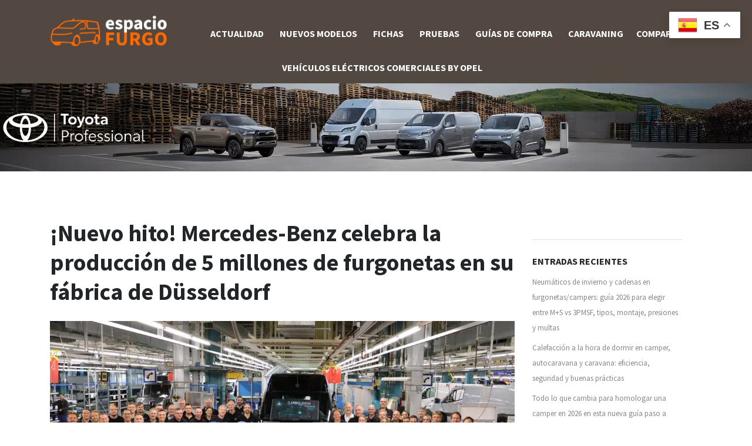

--- FILE ---
content_type: text/html; charset=UTF-8
request_url: https://www.espaciofurgo.com/nuevo-hito-mercedes-benz-celebra-la-produccion-de-5-millones-de-furgonetas-en-su-fabrica-de-dusseldorf/
body_size: 23306
content:
<!DOCTYPE html>
<html lang="es" class="no-js">
<head><meta charset="UTF-8"><script>if(navigator.userAgent.match(/MSIE|Internet Explorer/i)||navigator.userAgent.match(/Trident\/7\..*?rv:11/i)){var href=document.location.href;if(!href.match(/[?&]nowprocket/)){if(href.indexOf("?")==-1){if(href.indexOf("#")==-1){document.location.href=href+"?nowprocket=1"}else{document.location.href=href.replace("#","?nowprocket=1#")}}else{if(href.indexOf("#")==-1){document.location.href=href+"&nowprocket=1"}else{document.location.href=href.replace("#","&nowprocket=1#")}}}}</script><script>(()=>{class RocketLazyLoadScripts{constructor(){this.v="2.0.3",this.userEvents=["keydown","keyup","mousedown","mouseup","mousemove","mouseover","mouseenter","mouseout","mouseleave","touchmove","touchstart","touchend","touchcancel","wheel","click","dblclick","input","visibilitychange"],this.attributeEvents=["onblur","onclick","oncontextmenu","ondblclick","onfocus","onmousedown","onmouseenter","onmouseleave","onmousemove","onmouseout","onmouseover","onmouseup","onmousewheel","onscroll","onsubmit"]}async t(){this.i(),this.o(),/iP(ad|hone)/.test(navigator.userAgent)&&this.h(),this.u(),this.l(this),this.m(),this.k(this),this.p(this),this._(),await Promise.all([this.R(),this.L()]),this.lastBreath=Date.now(),this.S(this),this.P(),this.D(),this.O(),this.M(),await this.C(this.delayedScripts.normal),await this.C(this.delayedScripts.defer),await this.C(this.delayedScripts.async),this.F("domReady"),await this.T(),await this.j(),await this.I(),this.F("windowLoad"),await this.A(),window.dispatchEvent(new Event("rocket-allScriptsLoaded")),this.everythingLoaded=!0,this.lastTouchEnd&&await new Promise((t=>setTimeout(t,500-Date.now()+this.lastTouchEnd))),this.H(),this.F("all"),this.U(),this.W()}i(){this.CSPIssue=sessionStorage.getItem("rocketCSPIssue"),document.addEventListener("securitypolicyviolation",(t=>{this.CSPIssue||"script-src-elem"!==t.violatedDirective||"data"!==t.blockedURI||(this.CSPIssue=!0,sessionStorage.setItem("rocketCSPIssue",!0))}),{isRocket:!0})}o(){window.addEventListener("pageshow",(t=>{this.persisted=t.persisted,this.realWindowLoadedFired=!0}),{isRocket:!0}),window.addEventListener("pagehide",(()=>{this.onFirstUserAction=null}),{isRocket:!0})}h(){let t;function e(e){t=e}window.addEventListener("touchstart",e,{isRocket:!0}),window.addEventListener("touchend",(function i(o){Math.abs(o.changedTouches[0].pageX-t.changedTouches[0].pageX)<10&&Math.abs(o.changedTouches[0].pageY-t.changedTouches[0].pageY)<10&&o.timeStamp-t.timeStamp<200&&(o.target.dispatchEvent(new PointerEvent("click",{target:o.target,bubbles:!0,cancelable:!0,detail:1})),event.preventDefault(),window.removeEventListener("touchstart",e,{isRocket:!0}),window.removeEventListener("touchend",i,{isRocket:!0}))}),{isRocket:!0})}q(t){this.userActionTriggered||("mousemove"!==t.type||this.firstMousemoveIgnored?"keyup"===t.type||"mouseover"===t.type||"mouseout"===t.type||(this.userActionTriggered=!0,this.onFirstUserAction&&this.onFirstUserAction()):this.firstMousemoveIgnored=!0),"click"===t.type&&t.preventDefault(),this.savedUserEvents.length>0&&(t.stopPropagation(),t.stopImmediatePropagation()),"touchstart"===this.lastEvent&&"touchend"===t.type&&(this.lastTouchEnd=Date.now()),"click"===t.type&&(this.lastTouchEnd=0),this.lastEvent=t.type,this.savedUserEvents.push(t)}u(){this.savedUserEvents=[],this.userEventHandler=this.q.bind(this),this.userEvents.forEach((t=>window.addEventListener(t,this.userEventHandler,{passive:!1,isRocket:!0})))}U(){this.userEvents.forEach((t=>window.removeEventListener(t,this.userEventHandler,{passive:!1,isRocket:!0}))),this.savedUserEvents.forEach((t=>{t.target.dispatchEvent(new window[t.constructor.name](t.type,t))}))}m(){this.eventsMutationObserver=new MutationObserver((t=>{const e="return false";for(const i of t){if("attributes"===i.type){const t=i.target.getAttribute(i.attributeName);t&&t!==e&&(i.target.setAttribute("data-rocket-"+i.attributeName,t),i.target["rocket"+i.attributeName]=new Function("event",t),i.target.setAttribute(i.attributeName,e))}"childList"===i.type&&i.addedNodes.forEach((t=>{if(t.nodeType===Node.ELEMENT_NODE)for(const i of t.attributes)this.attributeEvents.includes(i.name)&&i.value&&""!==i.value&&(t.setAttribute("data-rocket-"+i.name,i.value),t["rocket"+i.name]=new Function("event",i.value),t.setAttribute(i.name,e))}))}})),this.eventsMutationObserver.observe(document,{subtree:!0,childList:!0,attributeFilter:this.attributeEvents})}H(){this.eventsMutationObserver.disconnect(),this.attributeEvents.forEach((t=>{document.querySelectorAll("[data-rocket-"+t+"]").forEach((e=>{e.setAttribute(t,e.getAttribute("data-rocket-"+t)),e.removeAttribute("data-rocket-"+t)}))}))}k(t){Object.defineProperty(HTMLElement.prototype,"onclick",{get(){return this.rocketonclick||null},set(e){this.rocketonclick=e,this.setAttribute(t.everythingLoaded?"onclick":"data-rocket-onclick","this.rocketonclick(event)")}})}S(t){function e(e,i){let o=e[i];e[i]=null,Object.defineProperty(e,i,{get:()=>o,set(s){t.everythingLoaded?o=s:e["rocket"+i]=o=s}})}e(document,"onreadystatechange"),e(window,"onload"),e(window,"onpageshow");try{Object.defineProperty(document,"readyState",{get:()=>t.rocketReadyState,set(e){t.rocketReadyState=e},configurable:!0}),document.readyState="loading"}catch(t){console.log("WPRocket DJE readyState conflict, bypassing")}}l(t){this.originalAddEventListener=EventTarget.prototype.addEventListener,this.originalRemoveEventListener=EventTarget.prototype.removeEventListener,this.savedEventListeners=[],EventTarget.prototype.addEventListener=function(e,i,o){o&&o.isRocket||!t.B(e,this)&&!t.userEvents.includes(e)||t.B(e,this)&&!t.userActionTriggered||e.startsWith("rocket-")||t.everythingLoaded?t.originalAddEventListener.call(this,e,i,o):t.savedEventListeners.push({target:this,remove:!1,type:e,func:i,options:o})},EventTarget.prototype.removeEventListener=function(e,i,o){o&&o.isRocket||!t.B(e,this)&&!t.userEvents.includes(e)||t.B(e,this)&&!t.userActionTriggered||e.startsWith("rocket-")||t.everythingLoaded?t.originalRemoveEventListener.call(this,e,i,o):t.savedEventListeners.push({target:this,remove:!0,type:e,func:i,options:o})}}F(t){"all"===t&&(EventTarget.prototype.addEventListener=this.originalAddEventListener,EventTarget.prototype.removeEventListener=this.originalRemoveEventListener),this.savedEventListeners=this.savedEventListeners.filter((e=>{let i=e.type,o=e.target||window;return"domReady"===t&&"DOMContentLoaded"!==i&&"readystatechange"!==i||("windowLoad"===t&&"load"!==i&&"readystatechange"!==i&&"pageshow"!==i||(this.B(i,o)&&(i="rocket-"+i),e.remove?o.removeEventListener(i,e.func,e.options):o.addEventListener(i,e.func,e.options),!1))}))}p(t){let e;function i(e){return t.everythingLoaded?e:e.split(" ").map((t=>"load"===t||t.startsWith("load.")?"rocket-jquery-load":t)).join(" ")}function o(o){function s(e){const s=o.fn[e];o.fn[e]=o.fn.init.prototype[e]=function(){return this[0]===window&&t.userActionTriggered&&("string"==typeof arguments[0]||arguments[0]instanceof String?arguments[0]=i(arguments[0]):"object"==typeof arguments[0]&&Object.keys(arguments[0]).forEach((t=>{const e=arguments[0][t];delete arguments[0][t],arguments[0][i(t)]=e}))),s.apply(this,arguments),this}}if(o&&o.fn&&!t.allJQueries.includes(o)){const e={DOMContentLoaded:[],"rocket-DOMContentLoaded":[]};for(const t in e)document.addEventListener(t,(()=>{e[t].forEach((t=>t()))}),{isRocket:!0});o.fn.ready=o.fn.init.prototype.ready=function(i){function s(){parseInt(o.fn.jquery)>2?setTimeout((()=>i.bind(document)(o))):i.bind(document)(o)}return t.realDomReadyFired?!t.userActionTriggered||t.fauxDomReadyFired?s():e["rocket-DOMContentLoaded"].push(s):e.DOMContentLoaded.push(s),o([])},s("on"),s("one"),s("off"),t.allJQueries.push(o)}e=o}t.allJQueries=[],o(window.jQuery),Object.defineProperty(window,"jQuery",{get:()=>e,set(t){o(t)}})}P(){const t=new Map;document.write=document.writeln=function(e){const i=document.currentScript,o=document.createRange(),s=i.parentElement;let n=t.get(i);void 0===n&&(n=i.nextSibling,t.set(i,n));const c=document.createDocumentFragment();o.setStart(c,0),c.appendChild(o.createContextualFragment(e)),s.insertBefore(c,n)}}async R(){return new Promise((t=>{this.userActionTriggered?t():this.onFirstUserAction=t}))}async L(){return new Promise((t=>{document.addEventListener("DOMContentLoaded",(()=>{this.realDomReadyFired=!0,t()}),{isRocket:!0})}))}async I(){return this.realWindowLoadedFired?Promise.resolve():new Promise((t=>{window.addEventListener("load",t,{isRocket:!0})}))}M(){this.pendingScripts=[];this.scriptsMutationObserver=new MutationObserver((t=>{for(const e of t)e.addedNodes.forEach((t=>{"SCRIPT"!==t.tagName||t.noModule||t.isWPRocket||this.pendingScripts.push({script:t,promise:new Promise((e=>{const i=()=>{const i=this.pendingScripts.findIndex((e=>e.script===t));i>=0&&this.pendingScripts.splice(i,1),e()};t.addEventListener("load",i,{isRocket:!0}),t.addEventListener("error",i,{isRocket:!0}),setTimeout(i,1e3)}))})}))})),this.scriptsMutationObserver.observe(document,{childList:!0,subtree:!0})}async j(){await this.J(),this.pendingScripts.length?(await this.pendingScripts[0].promise,await this.j()):this.scriptsMutationObserver.disconnect()}D(){this.delayedScripts={normal:[],async:[],defer:[]},document.querySelectorAll("script[type$=rocketlazyloadscript]").forEach((t=>{t.hasAttribute("data-rocket-src")?t.hasAttribute("async")&&!1!==t.async?this.delayedScripts.async.push(t):t.hasAttribute("defer")&&!1!==t.defer||"module"===t.getAttribute("data-rocket-type")?this.delayedScripts.defer.push(t):this.delayedScripts.normal.push(t):this.delayedScripts.normal.push(t)}))}async _(){await this.L();let t=[];document.querySelectorAll("script[type$=rocketlazyloadscript][data-rocket-src]").forEach((e=>{let i=e.getAttribute("data-rocket-src");if(i&&!i.startsWith("data:")){i.startsWith("//")&&(i=location.protocol+i);try{const o=new URL(i).origin;o!==location.origin&&t.push({src:o,crossOrigin:e.crossOrigin||"module"===e.getAttribute("data-rocket-type")})}catch(t){}}})),t=[...new Map(t.map((t=>[JSON.stringify(t),t]))).values()],this.N(t,"preconnect")}async $(t){if(await this.G(),!0!==t.noModule||!("noModule"in HTMLScriptElement.prototype))return new Promise((e=>{let i;function o(){(i||t).setAttribute("data-rocket-status","executed"),e()}try{if(navigator.userAgent.includes("Firefox/")||""===navigator.vendor||this.CSPIssue)i=document.createElement("script"),[...t.attributes].forEach((t=>{let e=t.nodeName;"type"!==e&&("data-rocket-type"===e&&(e="type"),"data-rocket-src"===e&&(e="src"),i.setAttribute(e,t.nodeValue))})),t.text&&(i.text=t.text),t.nonce&&(i.nonce=t.nonce),i.hasAttribute("src")?(i.addEventListener("load",o,{isRocket:!0}),i.addEventListener("error",(()=>{i.setAttribute("data-rocket-status","failed-network"),e()}),{isRocket:!0}),setTimeout((()=>{i.isConnected||e()}),1)):(i.text=t.text,o()),i.isWPRocket=!0,t.parentNode.replaceChild(i,t);else{const i=t.getAttribute("data-rocket-type"),s=t.getAttribute("data-rocket-src");i?(t.type=i,t.removeAttribute("data-rocket-type")):t.removeAttribute("type"),t.addEventListener("load",o,{isRocket:!0}),t.addEventListener("error",(i=>{this.CSPIssue&&i.target.src.startsWith("data:")?(console.log("WPRocket: CSP fallback activated"),t.removeAttribute("src"),this.$(t).then(e)):(t.setAttribute("data-rocket-status","failed-network"),e())}),{isRocket:!0}),s?(t.fetchPriority="high",t.removeAttribute("data-rocket-src"),t.src=s):t.src="data:text/javascript;base64,"+window.btoa(unescape(encodeURIComponent(t.text)))}}catch(i){t.setAttribute("data-rocket-status","failed-transform"),e()}}));t.setAttribute("data-rocket-status","skipped")}async C(t){const e=t.shift();return e?(e.isConnected&&await this.$(e),this.C(t)):Promise.resolve()}O(){this.N([...this.delayedScripts.normal,...this.delayedScripts.defer,...this.delayedScripts.async],"preload")}N(t,e){this.trash=this.trash||[];let i=!0;var o=document.createDocumentFragment();t.forEach((t=>{const s=t.getAttribute&&t.getAttribute("data-rocket-src")||t.src;if(s&&!s.startsWith("data:")){const n=document.createElement("link");n.href=s,n.rel=e,"preconnect"!==e&&(n.as="script",n.fetchPriority=i?"high":"low"),t.getAttribute&&"module"===t.getAttribute("data-rocket-type")&&(n.crossOrigin=!0),t.crossOrigin&&(n.crossOrigin=t.crossOrigin),t.integrity&&(n.integrity=t.integrity),t.nonce&&(n.nonce=t.nonce),o.appendChild(n),this.trash.push(n),i=!1}})),document.head.appendChild(o)}W(){this.trash.forEach((t=>t.remove()))}async T(){try{document.readyState="interactive"}catch(t){}this.fauxDomReadyFired=!0;try{await this.G(),document.dispatchEvent(new Event("rocket-readystatechange")),await this.G(),document.rocketonreadystatechange&&document.rocketonreadystatechange(),await this.G(),document.dispatchEvent(new Event("rocket-DOMContentLoaded")),await this.G(),window.dispatchEvent(new Event("rocket-DOMContentLoaded"))}catch(t){console.error(t)}}async A(){try{document.readyState="complete"}catch(t){}try{await this.G(),document.dispatchEvent(new Event("rocket-readystatechange")),await this.G(),document.rocketonreadystatechange&&document.rocketonreadystatechange(),await this.G(),window.dispatchEvent(new Event("rocket-load")),await this.G(),window.rocketonload&&window.rocketonload(),await this.G(),this.allJQueries.forEach((t=>t(window).trigger("rocket-jquery-load"))),await this.G();const t=new Event("rocket-pageshow");t.persisted=this.persisted,window.dispatchEvent(t),await this.G(),window.rocketonpageshow&&window.rocketonpageshow({persisted:this.persisted})}catch(t){console.error(t)}}async G(){Date.now()-this.lastBreath>45&&(await this.J(),this.lastBreath=Date.now())}async J(){return document.hidden?new Promise((t=>setTimeout(t))):new Promise((t=>requestAnimationFrame(t)))}B(t,e){return e===document&&"readystatechange"===t||(e===document&&"DOMContentLoaded"===t||(e===window&&"DOMContentLoaded"===t||(e===window&&"load"===t||e===window&&"pageshow"===t)))}static run(){(new RocketLazyLoadScripts).t()}}RocketLazyLoadScripts.run()})();</script>
    
	<meta name="viewport" content="width=device-width, initial-scale=1.0, user-scalable=no">
    <link rel="profile" href="http://gmpg.org/xfn/11">
    <link rel="pingback" href="https://www.espaciofurgo.com/xmlrpc.php">
    <meta name='robots' content='max-image-preview:large' />
	<style>img:is([sizes="auto" i], [sizes^="auto," i]) { contain-intrinsic-size: 3000px 1500px }</style>
	<meta name="uri-translation" content="on" /><link rel="alternate" hreflang="es" href="https://www.espaciofurgo.com/nuevo-hito-mercedes-benz-celebra-la-produccion-de-5-millones-de-furgonetas-en-su-fabrica-de-dusseldorf/" />
<link rel="alternate" hreflang="ar" href="https://www.espaciofurgo.com/ar/nuevo-hito-mercedes-benz-celebra-la-produccion-de-5-millones-de-furgonetas-en-su-fabrica-de-dusseldorf/" />
<link rel="alternate" hreflang="eu" href="https://www.espaciofurgo.com/eu/nuevo-hito-mercedes-benz-celebra-la-produccion-de-5-millones-de-furgonetas-en-su-fabrica-de-dusseldorf/" />
<link rel="alternate" hreflang="be" href="https://www.espaciofurgo.com/be/nuevo-hito-mercedes-benz-celebra-la-produccion-de-5-millones-de-furgonetas-en-su-fabrica-de-dusseldorf/" />
<link rel="alternate" hreflang="zh-CN" href="https://www.espaciofurgo.com/zh-CN/nuevo-hito-mercedes-benz-celebra-la-produccion-de-5-millones-de-furgonetas-en-su-fabrica-de-dusseldorf/" />
<link rel="alternate" hreflang="zh-TW" href="https://www.espaciofurgo.com/zh-TW/nuevo-hito-mercedes-benz-celebra-la-produccion-de-5-millones-de-furgonetas-en-su-fabrica-de-dusseldorf/" />
<link rel="alternate" hreflang="hr" href="https://www.espaciofurgo.com/hr/nuevo-hito-mercedes-benz-celebra-la-produccion-de-5-millones-de-furgonetas-en-su-fabrica-de-dusseldorf/" />
<link rel="alternate" hreflang="cs" href="https://www.espaciofurgo.com/cs/nuevo-hito-mercedes-benz-celebra-la-produccion-de-5-millones-de-furgonetas-en-su-fabrica-de-dusseldorf/" />
<link rel="alternate" hreflang="da" href="https://www.espaciofurgo.com/da/nuevo-hito-mercedes-benz-celebra-la-produccion-de-5-millones-de-furgonetas-en-su-fabrica-de-dusseldorf/" />
<link rel="alternate" hreflang="nl" href="https://www.espaciofurgo.com/nl/nuevo-hito-mercedes-benz-celebra-la-produccion-de-5-millones-de-furgonetas-en-su-fabrica-de-dusseldorf/" />
<link rel="alternate" hreflang="en" href="https://www.espaciofurgo.com/en/nuevo-hito-mercedes-benz-celebra-la-produccion-de-5-millones-de-furgonetas-en-su-fabrica-de-dusseldorf/" />
<link rel="alternate" hreflang="et" href="https://www.espaciofurgo.com/et/nuevo-hito-mercedes-benz-celebra-la-produccion-de-5-millones-de-furgonetas-en-su-fabrica-de-dusseldorf/" />
<link rel="alternate" hreflang="fr" href="https://www.espaciofurgo.com/fr/nuevo-hito-mercedes-benz-celebra-la-produccion-de-5-millones-de-furgonetas-en-su-fabrica-de-dusseldorf/" />
<link rel="alternate" hreflang="gl" href="https://www.espaciofurgo.com/gl/nuevo-hito-mercedes-benz-celebra-la-produccion-de-5-millones-de-furgonetas-en-su-fabrica-de-dusseldorf/" />
<link rel="alternate" hreflang="de" href="https://www.espaciofurgo.com/de/nuevo-hito-mercedes-benz-celebra-la-produccion-de-5-millones-de-furgonetas-en-su-fabrica-de-dusseldorf/" />
<link rel="alternate" hreflang="hu" href="https://www.espaciofurgo.com/hu/nuevo-hito-mercedes-benz-celebra-la-produccion-de-5-millones-de-furgonetas-en-su-fabrica-de-dusseldorf/" />
<link rel="alternate" hreflang="it" href="https://www.espaciofurgo.com/it/nuevo-hito-mercedes-benz-celebra-la-produccion-de-5-millones-de-furgonetas-en-su-fabrica-de-dusseldorf/" />
<link rel="alternate" hreflang="ja" href="https://www.espaciofurgo.com/ja/nuevo-hito-mercedes-benz-celebra-la-produccion-de-5-millones-de-furgonetas-en-su-fabrica-de-dusseldorf/" />
<link rel="alternate" hreflang="ko" href="https://www.espaciofurgo.com/ko/nuevo-hito-mercedes-benz-celebra-la-produccion-de-5-millones-de-furgonetas-en-su-fabrica-de-dusseldorf/" />
<link rel="alternate" hreflang="ku" href="https://www.espaciofurgo.com/ku/nuevo-hito-mercedes-benz-celebra-la-produccion-de-5-millones-de-furgonetas-en-su-fabrica-de-dusseldorf/" />
<link rel="alternate" hreflang="pl" href="https://www.espaciofurgo.com/pl/nuevo-hito-mercedes-benz-celebra-la-produccion-de-5-millones-de-furgonetas-en-su-fabrica-de-dusseldorf/" />
<link rel="alternate" hreflang="pt" href="https://www.espaciofurgo.com/pt/nuevo-hito-mercedes-benz-celebra-la-produccion-de-5-millones-de-furgonetas-en-su-fabrica-de-dusseldorf/" />
<link rel="alternate" hreflang="pa" href="https://www.espaciofurgo.com/pa/nuevo-hito-mercedes-benz-celebra-la-produccion-de-5-millones-de-furgonetas-en-su-fabrica-de-dusseldorf/" />
<link rel="alternate" hreflang="ro" href="https://www.espaciofurgo.com/ro/nuevo-hito-mercedes-benz-celebra-la-produccion-de-5-millones-de-furgonetas-en-su-fabrica-de-dusseldorf/" />
<link rel="alternate" hreflang="ru" href="https://www.espaciofurgo.com/ru/nuevo-hito-mercedes-benz-celebra-la-produccion-de-5-millones-de-furgonetas-en-su-fabrica-de-dusseldorf/" />
<link rel="alternate" hreflang="sk" href="https://www.espaciofurgo.com/sk/nuevo-hito-mercedes-benz-celebra-la-produccion-de-5-millones-de-furgonetas-en-su-fabrica-de-dusseldorf/" />
<link rel="alternate" hreflang="sl" href="https://www.espaciofurgo.com/sl/nuevo-hito-mercedes-benz-celebra-la-produccion-de-5-millones-de-furgonetas-en-su-fabrica-de-dusseldorf/" />
<link rel="alternate" hreflang="sv" href="https://www.espaciofurgo.com/sv/nuevo-hito-mercedes-benz-celebra-la-produccion-de-5-millones-de-furgonetas-en-su-fabrica-de-dusseldorf/" />
<link rel="alternate" hreflang="tr" href="https://www.espaciofurgo.com/tr/nuevo-hito-mercedes-benz-celebra-la-produccion-de-5-millones-de-furgonetas-en-su-fabrica-de-dusseldorf/" />



<!-- comienza SEO TVC -->
<title>¡Nuevo hito! Mercedes-Benz celebra la producción de 5 millones de furgonetas en su fábrica de Düsseldorf</title>
<meta name="description" content="La histórica fábrica de la firma de la estrella ha alcanzado un nuevo hito con la producción de su furgoneta 5 millones, haciendo gala de ser una de las factorías más grandes de la familia de Mercedes-Benz Vans" />
<meta name="robots" content="index,follow,noodp,noydir" />
<meta property="og:site_name" content="Espacio Furgo" />
<meta property="og:title" content="¡Nuevo hito! Mercedes-Benz celebra la producción de 5 millones de furgonetas en su fábrica de Düsseldorf" />
<meta property="og:type" content="website" />
<meta property="og:url" content="https://www.espaciofurgo.com/nuevo-hito-mercedes-benz-celebra-la-produccion-de-5-millones-de-furgonetas-en-su-fabrica-de-dusseldorf/" />
<meta property="og:description" content="La histórica fábrica de la firma de la estrella ha alcanzado un nuevo hito con la producción de su furgoneta 5 millones, haciendo gala de ser una de las factorías más grandes de la familia de Mercedes-Benz Vans" />
<meta property="og:image" content="https://i.bstr.es/espaciofurgo/2022/10/Sprinter5mill-1024x683.jpg" />
<meta property="og:image:width" content="1024" />
<meta property="og:image:height" content="683" />
<meta name="twitter:image" content="https://i.bstr.es/espaciofurgo/2022/10/Sprinter5mill-1024x683.jpg" />
<meta name="twitter:title" content="¡Nuevo hito! Mercedes-Benz celebra la producción de 5 millones de furgonetas en su fábrica de Düsseldorf" />
<meta name="twitter:url" content="https://www.espaciofurgo.com/nuevo-hito-mercedes-benz-celebra-la-produccion-de-5-millones-de-furgonetas-en-su-fabrica-de-dusseldorf/" />
<meta name="twitter:description" content="La histórica fábrica de la firma de la estrella ha alcanzado un nuevo hito con la producción de su furgoneta 5 millones, haciendo gala de ser una de las factorías más grandes de la familia de Mercedes-Benz Vans" />
<meta name="twitter:card" content="summary">
<link rel="hub" href="https://pubsubhubbub.appspot.com" />
<!-- fin SEO TVC -->


<link rel='dns-prefetch' href='//static.addtoany.com' />
<link rel='dns-prefetch' href='//developers.google.com' />
<link rel='dns-prefetch' href='//cdnjs.cloudflare.com' />
<link rel='dns-prefetch' href='//fonts.googleapis.com' />
<link rel='dns-prefetch' href='//i.bstr.es' />
<link rel="alternate" type="application/rss+xml" title="Espacio Furgo - Furgonetas, camper, comerciales &amp;raquo; Feed" href="https://www.espaciofurgo.com/feed/" />
<link rel="alternate" type="application/rss+xml" title="Espacio Furgo - Furgonetas, camper, comerciales &amp;raquo; Feed de los comentarios" href="https://www.espaciofurgo.com/comments/feed/" />
<style id='wp-emoji-styles-inline-css' type='text/css'>

	img.wp-smiley, img.emoji {
		display: inline !important;
		border: none !important;
		box-shadow: none !important;
		height: 1em !important;
		width: 1em !important;
		margin: 0 0.07em !important;
		vertical-align: -0.1em !important;
		background: none !important;
		padding: 0 !important;
	}
</style>
<link rel='stylesheet' id='wp-block-library-css' href='https://www.espaciofurgo.com/wp-includes/css/dist/block-library/style.min.css?ver=6.8.1' type='text/css' media='all' />
<style id='classic-theme-styles-inline-css' type='text/css'>
/*! This file is auto-generated */
.wp-block-button__link{color:#fff;background-color:#32373c;border-radius:9999px;box-shadow:none;text-decoration:none;padding:calc(.667em + 2px) calc(1.333em + 2px);font-size:1.125em}.wp-block-file__button{background:#32373c;color:#fff;text-decoration:none}
</style>
<style id='global-styles-inline-css' type='text/css'>
:root{--wp--preset--aspect-ratio--square: 1;--wp--preset--aspect-ratio--4-3: 4/3;--wp--preset--aspect-ratio--3-4: 3/4;--wp--preset--aspect-ratio--3-2: 3/2;--wp--preset--aspect-ratio--2-3: 2/3;--wp--preset--aspect-ratio--16-9: 16/9;--wp--preset--aspect-ratio--9-16: 9/16;--wp--preset--color--black: #000000;--wp--preset--color--cyan-bluish-gray: #abb8c3;--wp--preset--color--white: #ffffff;--wp--preset--color--pale-pink: #f78da7;--wp--preset--color--vivid-red: #cf2e2e;--wp--preset--color--luminous-vivid-orange: #ff6900;--wp--preset--color--luminous-vivid-amber: #fcb900;--wp--preset--color--light-green-cyan: #7bdcb5;--wp--preset--color--vivid-green-cyan: #00d084;--wp--preset--color--pale-cyan-blue: #8ed1fc;--wp--preset--color--vivid-cyan-blue: #0693e3;--wp--preset--color--vivid-purple: #9b51e0;--wp--preset--gradient--vivid-cyan-blue-to-vivid-purple: linear-gradient(135deg,rgba(6,147,227,1) 0%,rgb(155,81,224) 100%);--wp--preset--gradient--light-green-cyan-to-vivid-green-cyan: linear-gradient(135deg,rgb(122,220,180) 0%,rgb(0,208,130) 100%);--wp--preset--gradient--luminous-vivid-amber-to-luminous-vivid-orange: linear-gradient(135deg,rgba(252,185,0,1) 0%,rgba(255,105,0,1) 100%);--wp--preset--gradient--luminous-vivid-orange-to-vivid-red: linear-gradient(135deg,rgba(255,105,0,1) 0%,rgb(207,46,46) 100%);--wp--preset--gradient--very-light-gray-to-cyan-bluish-gray: linear-gradient(135deg,rgb(238,238,238) 0%,rgb(169,184,195) 100%);--wp--preset--gradient--cool-to-warm-spectrum: linear-gradient(135deg,rgb(74,234,220) 0%,rgb(151,120,209) 20%,rgb(207,42,186) 40%,rgb(238,44,130) 60%,rgb(251,105,98) 80%,rgb(254,248,76) 100%);--wp--preset--gradient--blush-light-purple: linear-gradient(135deg,rgb(255,206,236) 0%,rgb(152,150,240) 100%);--wp--preset--gradient--blush-bordeaux: linear-gradient(135deg,rgb(254,205,165) 0%,rgb(254,45,45) 50%,rgb(107,0,62) 100%);--wp--preset--gradient--luminous-dusk: linear-gradient(135deg,rgb(255,203,112) 0%,rgb(199,81,192) 50%,rgb(65,88,208) 100%);--wp--preset--gradient--pale-ocean: linear-gradient(135deg,rgb(255,245,203) 0%,rgb(182,227,212) 50%,rgb(51,167,181) 100%);--wp--preset--gradient--electric-grass: linear-gradient(135deg,rgb(202,248,128) 0%,rgb(113,206,126) 100%);--wp--preset--gradient--midnight: linear-gradient(135deg,rgb(2,3,129) 0%,rgb(40,116,252) 100%);--wp--preset--font-size--small: 13px;--wp--preset--font-size--medium: 20px;--wp--preset--font-size--large: 36px;--wp--preset--font-size--x-large: 42px;--wp--preset--spacing--20: 0.44rem;--wp--preset--spacing--30: 0.67rem;--wp--preset--spacing--40: 1rem;--wp--preset--spacing--50: 1.5rem;--wp--preset--spacing--60: 2.25rem;--wp--preset--spacing--70: 3.38rem;--wp--preset--spacing--80: 5.06rem;--wp--preset--shadow--natural: 6px 6px 9px rgba(0, 0, 0, 0.2);--wp--preset--shadow--deep: 12px 12px 50px rgba(0, 0, 0, 0.4);--wp--preset--shadow--sharp: 6px 6px 0px rgba(0, 0, 0, 0.2);--wp--preset--shadow--outlined: 6px 6px 0px -3px rgba(255, 255, 255, 1), 6px 6px rgba(0, 0, 0, 1);--wp--preset--shadow--crisp: 6px 6px 0px rgba(0, 0, 0, 1);}:where(.is-layout-flex){gap: 0.5em;}:where(.is-layout-grid){gap: 0.5em;}body .is-layout-flex{display: flex;}.is-layout-flex{flex-wrap: wrap;align-items: center;}.is-layout-flex > :is(*, div){margin: 0;}body .is-layout-grid{display: grid;}.is-layout-grid > :is(*, div){margin: 0;}:where(.wp-block-columns.is-layout-flex){gap: 2em;}:where(.wp-block-columns.is-layout-grid){gap: 2em;}:where(.wp-block-post-template.is-layout-flex){gap: 1.25em;}:where(.wp-block-post-template.is-layout-grid){gap: 1.25em;}.has-black-color{color: var(--wp--preset--color--black) !important;}.has-cyan-bluish-gray-color{color: var(--wp--preset--color--cyan-bluish-gray) !important;}.has-white-color{color: var(--wp--preset--color--white) !important;}.has-pale-pink-color{color: var(--wp--preset--color--pale-pink) !important;}.has-vivid-red-color{color: var(--wp--preset--color--vivid-red) !important;}.has-luminous-vivid-orange-color{color: var(--wp--preset--color--luminous-vivid-orange) !important;}.has-luminous-vivid-amber-color{color: var(--wp--preset--color--luminous-vivid-amber) !important;}.has-light-green-cyan-color{color: var(--wp--preset--color--light-green-cyan) !important;}.has-vivid-green-cyan-color{color: var(--wp--preset--color--vivid-green-cyan) !important;}.has-pale-cyan-blue-color{color: var(--wp--preset--color--pale-cyan-blue) !important;}.has-vivid-cyan-blue-color{color: var(--wp--preset--color--vivid-cyan-blue) !important;}.has-vivid-purple-color{color: var(--wp--preset--color--vivid-purple) !important;}.has-black-background-color{background-color: var(--wp--preset--color--black) !important;}.has-cyan-bluish-gray-background-color{background-color: var(--wp--preset--color--cyan-bluish-gray) !important;}.has-white-background-color{background-color: var(--wp--preset--color--white) !important;}.has-pale-pink-background-color{background-color: var(--wp--preset--color--pale-pink) !important;}.has-vivid-red-background-color{background-color: var(--wp--preset--color--vivid-red) !important;}.has-luminous-vivid-orange-background-color{background-color: var(--wp--preset--color--luminous-vivid-orange) !important;}.has-luminous-vivid-amber-background-color{background-color: var(--wp--preset--color--luminous-vivid-amber) !important;}.has-light-green-cyan-background-color{background-color: var(--wp--preset--color--light-green-cyan) !important;}.has-vivid-green-cyan-background-color{background-color: var(--wp--preset--color--vivid-green-cyan) !important;}.has-pale-cyan-blue-background-color{background-color: var(--wp--preset--color--pale-cyan-blue) !important;}.has-vivid-cyan-blue-background-color{background-color: var(--wp--preset--color--vivid-cyan-blue) !important;}.has-vivid-purple-background-color{background-color: var(--wp--preset--color--vivid-purple) !important;}.has-black-border-color{border-color: var(--wp--preset--color--black) !important;}.has-cyan-bluish-gray-border-color{border-color: var(--wp--preset--color--cyan-bluish-gray) !important;}.has-white-border-color{border-color: var(--wp--preset--color--white) !important;}.has-pale-pink-border-color{border-color: var(--wp--preset--color--pale-pink) !important;}.has-vivid-red-border-color{border-color: var(--wp--preset--color--vivid-red) !important;}.has-luminous-vivid-orange-border-color{border-color: var(--wp--preset--color--luminous-vivid-orange) !important;}.has-luminous-vivid-amber-border-color{border-color: var(--wp--preset--color--luminous-vivid-amber) !important;}.has-light-green-cyan-border-color{border-color: var(--wp--preset--color--light-green-cyan) !important;}.has-vivid-green-cyan-border-color{border-color: var(--wp--preset--color--vivid-green-cyan) !important;}.has-pale-cyan-blue-border-color{border-color: var(--wp--preset--color--pale-cyan-blue) !important;}.has-vivid-cyan-blue-border-color{border-color: var(--wp--preset--color--vivid-cyan-blue) !important;}.has-vivid-purple-border-color{border-color: var(--wp--preset--color--vivid-purple) !important;}.has-vivid-cyan-blue-to-vivid-purple-gradient-background{background: var(--wp--preset--gradient--vivid-cyan-blue-to-vivid-purple) !important;}.has-light-green-cyan-to-vivid-green-cyan-gradient-background{background: var(--wp--preset--gradient--light-green-cyan-to-vivid-green-cyan) !important;}.has-luminous-vivid-amber-to-luminous-vivid-orange-gradient-background{background: var(--wp--preset--gradient--luminous-vivid-amber-to-luminous-vivid-orange) !important;}.has-luminous-vivid-orange-to-vivid-red-gradient-background{background: var(--wp--preset--gradient--luminous-vivid-orange-to-vivid-red) !important;}.has-very-light-gray-to-cyan-bluish-gray-gradient-background{background: var(--wp--preset--gradient--very-light-gray-to-cyan-bluish-gray) !important;}.has-cool-to-warm-spectrum-gradient-background{background: var(--wp--preset--gradient--cool-to-warm-spectrum) !important;}.has-blush-light-purple-gradient-background{background: var(--wp--preset--gradient--blush-light-purple) !important;}.has-blush-bordeaux-gradient-background{background: var(--wp--preset--gradient--blush-bordeaux) !important;}.has-luminous-dusk-gradient-background{background: var(--wp--preset--gradient--luminous-dusk) !important;}.has-pale-ocean-gradient-background{background: var(--wp--preset--gradient--pale-ocean) !important;}.has-electric-grass-gradient-background{background: var(--wp--preset--gradient--electric-grass) !important;}.has-midnight-gradient-background{background: var(--wp--preset--gradient--midnight) !important;}.has-small-font-size{font-size: var(--wp--preset--font-size--small) !important;}.has-medium-font-size{font-size: var(--wp--preset--font-size--medium) !important;}.has-large-font-size{font-size: var(--wp--preset--font-size--large) !important;}.has-x-large-font-size{font-size: var(--wp--preset--font-size--x-large) !important;}
:where(.wp-block-post-template.is-layout-flex){gap: 1.25em;}:where(.wp-block-post-template.is-layout-grid){gap: 1.25em;}
:where(.wp-block-columns.is-layout-flex){gap: 2em;}:where(.wp-block-columns.is-layout-grid){gap: 2em;}
:root :where(.wp-block-pullquote){font-size: 1.5em;line-height: 1.6;}
</style>
<link rel='stylesheet' id='font-awesome-css' href='https://www.espaciofurgo.com/wp-content/plugins/js_composer/assets/lib/bower/font-awesome/css/font-awesome.min.css?ver=6.0.5' type='text/css' media='all' />
<link rel='stylesheet' id='owl.carousel-css' href='https://www.espaciofurgo.com/wp-content/plugins/stm_vehicles_listing/assets/css/frontend/owl.carousel.css?ver=6.8.1' type='text/css' media='all' />
<link rel='stylesheet' id='bootstrap-grid-css' href='https://www.espaciofurgo.com/wp-content/plugins/stm_vehicles_listing/assets/css/frontend/grid.css?ver=6.8.1' type='text/css' media='all' />
<link rel='stylesheet' id='listings-frontend-css' href='https://www.espaciofurgo.com/wp-content/plugins/stm_vehicles_listing/assets/css/frontend/frontend_styles.css?ver=6.8.1' type='text/css' media='all' />
<link rel='stylesheet' id='listings-add-car-css' href='https://www.espaciofurgo.com/wp-content/plugins/stm_vehicles_listing/assets/css/frontend/add_a_car.css?ver=6.8.1' type='text/css' media='all' />
<link rel='stylesheet' id='light-gallery-css' href='https://www.espaciofurgo.com/wp-content/plugins/stm_vehicles_listing/assets/css/frontend/lightgallery.min.css?ver=6.8.1' type='text/css' media='all' />
<link rel='stylesheet' id='stm_default_google_font-css' href='https://fonts.googleapis.com/css?family=Montserrat%3A400%2C500%2C600%2C700%7COpen+Sans%3A300%2C400%2C700&#038;subset=latin%2Clatin-ext&#038;ver=2.5' type='text/css' media='all' />
<link rel='stylesheet' id='bootstrap-css' href='https://www.espaciofurgo.com/wp-content/themes/espaciofurgo/assets/css/bootstrap.min.css?ver=2.5' type='text/css' media='all' />
<link rel='stylesheet' id='stm-select2-css' href='https://www.espaciofurgo.com/wp-content/themes/espaciofurgo/assets/css/select2.min.css?ver=2.5' type='text/css' media='all' />
<link rel='stylesheet' id='stm-datetimepicker-css' href='https://www.espaciofurgo.com/wp-content/themes/espaciofurgo/assets/css/jquery.stmdatetimepicker.css?ver=2.5' type='text/css' media='all' />
<link rel='stylesheet' id='stm-jquery-ui-css-css' href='https://www.espaciofurgo.com/wp-content/themes/espaciofurgo/assets/css/jquery-ui.css?ver=2.5' type='text/css' media='all' />
<link rel='stylesheet' id='stm-theme-default-icons-css' href='https://www.espaciofurgo.com/wp-content/themes/espaciofurgo/assets/fonts/default-icon-font/stm-icon.css?ver=2.5' type='text/css' media='all' />
<link rel='stylesheet' id='stm-theme-service-icons-css' href='https://www.espaciofurgo.com/wp-content/themes/espaciofurgo/assets/css/service-icons.css?ver=2.5' type='text/css' media='all' />
<link rel='stylesheet' id='stm-theme-boat-icons-css' href='https://www.espaciofurgo.com/wp-content/themes/espaciofurgo/assets/css/boat-icons.css?ver=2.5' type='text/css' media='all' />
<link rel='stylesheet' id='stm-theme-moto-icons-css' href='https://www.espaciofurgo.com/wp-content/themes/espaciofurgo/assets/css/motorcycle/icons.css?ver=2.5' type='text/css' media='all' />
<link rel='stylesheet' id='stm-theme-rental-icons-css' href='https://www.espaciofurgo.com/wp-content/themes/espaciofurgo/assets/css/rental/icons.css?ver=2.5' type='text/css' media='all' />
<link rel='stylesheet' id='stm-theme-magazine-icons-css' href='https://www.espaciofurgo.com/wp-content/themes/espaciofurgo/assets/css/magazine/magazine-icon-style.css?ver=2.5' type='text/css' media='all' />
<link rel='stylesheet' id='stm-theme-listing-two-icons-css' href='https://www.espaciofurgo.com/wp-content/themes/espaciofurgo/assets/css/listing_two/icons.css?ver=2.5' type='text/css' media='all' />
<link rel='stylesheet' id='stm-theme-auto-parts-icons-css' href='https://www.espaciofurgo.com/wp-content/themes/espaciofurgo/assets/css/auto-parts/style.css?ver=2.5' type='text/css' media='all' />
<link rel='stylesheet' id='stm-theme-style-sass-css' href='https://www.espaciofurgo.com/wp-content/themes/espaciofurgo/assets/css/app.css?ver=2.5' type='text/css' media='all' />
<link rel='stylesheet' id='stm-theme-style-dealer-two-sass-css' href='https://www.espaciofurgo.com/wp-content/themes/espaciofurgo/assets/css/dealer_two/app.css?ver=2.5' type='text/css' media='all' />
<link rel='stylesheet' id='stm-theme-frontend-customizer-css' href='https://www.espaciofurgo.com/wp-content/themes/espaciofurgo/assets/css/frontend_customizer.css?ver=2.5' type='text/css' media='all' />
<link rel='stylesheet' id='stm-theme-style-animation-css' href='https://www.espaciofurgo.com/wp-content/themes/espaciofurgo/assets/css/animation.css?ver=2.5' type='text/css' media='all' />
<link rel='stylesheet' id='stm-theme-style-css' href='https://www.espaciofurgo.com/wp-content/themes/espaciofurgo/style.css?ver=2.5' type='text/css' media='all' />
<link rel='stylesheet' id='recent-posts-widget-with-thumbnails-public-style-css' href='https://www.espaciofurgo.com/wp-content/plugins/recent-posts-widget-with-thumbnails/public.css?ver=7.1.1' type='text/css' media='all' />
<!--[if lt IE 9]>
<link rel='stylesheet' id='vc_lte_ie9-css' href='https://www.espaciofurgo.com/wp-content/plugins/js_composer/assets/css/vc_lte_ie9.min.css?ver=6.0.5' type='text/css' media='screen' />
<![endif]-->
<link rel='stylesheet' id='addtoany-css' href='https://www.espaciofurgo.com/wp-content/plugins/add-to-any/addtoany.min.css?ver=1.16' type='text/css' media='all' />
<link rel='stylesheet' id='colorbox-css' href='https://www.espaciofurgo.com/wp-content/themes/espaciofurgo-child/css/colorbox.css?ver=6.8.1' type='text/css' media='all' />
<link rel='stylesheet' id='parent-style-css' href='https://www.espaciofurgo.com/wp-content/themes/espaciofurgo/style.css?ver=6.8.1' type='text/css' media='all' />
<link rel='stylesheet' id='child-style-css' href='https://www.espaciofurgo.com/wp-content/themes/espaciofurgo-child/style.css?ver=2.5' type='text/css' media='all' />
<link rel='stylesheet' id='wpb-google-fonts-css' href='https://fonts.googleapis.com/css2?family=Source+Sans+Pro%3Aital%2Cwght%400%2C200%3B0%2C300%3B0%2C400%3B0%2C600%3B0%2C700%3B0%2C900%3B1%2C200%3B1%2C300%3B1%2C400%3B1%2C600%3B1%2C700%3B1%2C900&#038;display=swap&#038;ver=6.8.1' type='text/css' media='all' />
<link rel='stylesheet' id='fontawesome-css' href='https://i.bstr.es/comun/fontawesome/css/all.min.css?ver=6.8.1' type='text/css' media='all' />
<link rel='stylesheet' id='nouislider-css' href='https://cdnjs.cloudflare.com/ajax/libs/noUiSlider/15.6.1/nouislider.min.css?ver=6.8.1' type='text/css' media='all' />
<script type="text/javascript" src="https://www.espaciofurgo.com/wp-includes/js/jquery/jquery.min.js?ver=3.7.1" id="jquery-core-js" data-rocket-defer defer></script>
<script type="text/javascript" src="https://www.espaciofurgo.com/wp-includes/js/jquery/jquery-migrate.min.js?ver=3.4.1" id="jquery-migrate-js" data-rocket-defer defer></script>
<script type="text/javascript" id="addtoany-core-js-before">
/* <![CDATA[ */
window.a2a_config=window.a2a_config||{};a2a_config.callbacks=[];a2a_config.overlays=[];a2a_config.templates={};a2a_localize = {
	Share: "Share",
	Save: "Save",
	Subscribe: "Subscribe",
	Email: "Email",
	Bookmark: "Bookmark",
	ShowAll: "Show all",
	ShowLess: "Show less",
	FindServices: "Find service(s)",
	FindAnyServiceToAddTo: "Instantly find any service to add to",
	PoweredBy: "Powered by",
	ShareViaEmail: "Share via email",
	SubscribeViaEmail: "Subscribe via email",
	BookmarkInYourBrowser: "Bookmark in your browser",
	BookmarkInstructions: "Press Ctrl+D or \u2318+D to bookmark this page",
	AddToYourFavorites: "Add to your favorites",
	SendFromWebOrProgram: "Send from any email address or email program",
	EmailProgram: "Email program",
	More: "More&#8230;",
	ThanksForSharing: "Thanks for sharing!",
	ThanksForFollowing: "Thanks for following!"
};
/* ]]> */
</script>
<script type="rocketlazyloadscript" data-rocket-type="text/javascript" defer data-rocket-src="https://static.addtoany.com/menu/page.js" id="addtoany-core-js"></script>
<script type="text/javascript" defer src="https://www.espaciofurgo.com/wp-content/plugins/add-to-any/addtoany.min.js?ver=1.1" id="addtoany-jquery-js"></script>
<script type="text/javascript" id="dsidefcv_js-js-extra">
/* <![CDATA[ */
var ajax_usuarios = {"url":"https:\/\/www.espaciofurgo.com\/wp-json\/lead\/usuarios"};
/* ]]> */
</script>
<script data-minify="1" type="text/javascript" src="https://www.espaciofurgo.com/wp-content/cache/min/1/wp-content/themes/espaciofurgo-child/js/form_coche_vista.js?ver=1761218051" id="dsidefcv_js-js" data-rocket-defer defer></script>
<script type="text/javascript" id="sidefcv_js-js-extra">
/* <![CDATA[ */
var ajax_musuarios = {"url":"https:\/\/www.espaciofurgo.com\/wp-json\/lead\/musuarios"};
/* ]]> */
</script>
<script data-minify="1" type="text/javascript" src="https://www.espaciofurgo.com/wp-content/cache/min/1/wp-content/themes/espaciofurgo-child/js/movil_form_coche_vista.js?ver=1761218051" id="sidefcv_js-js" data-rocket-defer defer></script>
<script data-minify="1" type="text/javascript" src="https://www.espaciofurgo.com/wp-content/cache/min/1/wp-content/themes/espaciofurgo/assets/js/classie.js?ver=1761218051" id="stm-classie-js" data-rocket-defer defer></script>
<script type="text/javascript" src="https://www.espaciofurgo.com/wp-content/themes/espaciofurgo-child/js/popper.min.js?ver=6.8.1" id="popper-js" data-rocket-defer defer></script>
<script type="text/javascript" src="https://www.espaciofurgo.com/wp-content/themes/espaciofurgo-child/js/bootstrap.min.js?ver=6.8.1" id="bootstrap-js" data-rocket-defer defer></script>
<script type="text/javascript" src="https://www.espaciofurgo.com/wp-content/themes/espaciofurgo/assets/js/vivus.min.js?ver=2.5" id="vivus-js" data-rocket-defer defer></script>
<script data-minify="1" type="text/javascript" src="https://www.espaciofurgo.com/wp-content/cache/min/1/wp-content/themes/espaciofurgo/assets/js/jquery.cookie.js?ver=1761218051" id="jquery-cookie-js" data-rocket-defer defer></script>
<script data-minify="1" type="text/javascript" src="https://www.espaciofurgo.com/wp-content/cache/min/1/wp-content/themes/espaciofurgo/assets/js/jquery.cascadingdropdown.js?ver=1761218051" id="stm-cascadingdropdown-js" data-rocket-defer defer></script>
<script data-minify="1" type="text/javascript" src="https://www.espaciofurgo.com/wp-content/cache/min/1/wp-content/themes/espaciofurgo-child/js/colorbox.js?ver=1761218051" id="colorbox-js" data-rocket-defer defer></script>
<script data-minify="1" type="text/javascript" src="https://www.espaciofurgo.com/wp-content/cache/min/1/wp-content/themes/espaciofurgo-child/js/custom.js?ver=1761218051" id="ef-js" data-rocket-defer defer></script>
<script data-minify="1" type="text/javascript" src="https://www.espaciofurgo.com/wp-content/cache/min/1/ajax/libs/noUiSlider/15.6.1/nouislider.min.js?ver=1761218051" id="nouislider-js" data-rocket-defer defer></script>
<link rel="https://api.w.org/" href="https://www.espaciofurgo.com/wp-json/" /><link rel="alternate" title="JSON" type="application/json" href="https://www.espaciofurgo.com/wp-json/wp/v2/posts/5164" /><link rel="EditURI" type="application/rsd+xml" title="RSD" href="https://www.espaciofurgo.com/xmlrpc.php?rsd" />
<link rel="canonical" href="https://www.espaciofurgo.com/nuevo-hito-mercedes-benz-celebra-la-produccion-de-5-millones-de-furgonetas-en-su-fabrica-de-dusseldorf/" />
<link rel='shortlink' href='https://www.espaciofurgo.com/?p=5164' />
<link rel="alternate" title="oEmbed (JSON)" type="application/json+oembed" href="https://www.espaciofurgo.com/wp-json/oembed/1.0/embed?url=https%3A%2F%2Fwww.espaciofurgo.com%2Fnuevo-hito-mercedes-benz-celebra-la-produccion-de-5-millones-de-furgonetas-en-su-fabrica-de-dusseldorf%2F" />
<link rel="alternate" title="oEmbed (XML)" type="text/xml+oembed" href="https://www.espaciofurgo.com/wp-json/oembed/1.0/embed?url=https%3A%2F%2Fwww.espaciofurgo.com%2Fnuevo-hito-mercedes-benz-celebra-la-produccion-de-5-millones-de-furgonetas-en-su-fabrica-de-dusseldorf%2F&#038;format=xml" />
        <script type="rocketlazyloadscript" data-rocket-type="text/javascript">
            var stm_lang_code = 'es';
                        var ajaxurl = 'https://www.espaciofurgo.com/wp-admin/admin-ajax.php';
            var stm_site_blog_id = "1";
            var stm_added_to_compare_text = "Añadido para comparar";
            var stm_removed_from_compare_text = "fue eliminado de comparación";

                        var stm_already_added_to_compare_text = "You have already added 3 cars";
                    </script>
        
<!-- Google Tag Manager -->
<script type="rocketlazyloadscript">(function(w,d,s,l,i){w[l]=w[l]||[];w[l].push({'gtm.start':
new Date().getTime(),event:'gtm.js'});var f=d.getElementsByTagName(s)[0],
j=d.createElement(s),dl=l!='dataLayer'?'&l='+l:'';j.async=true;j.src=
'https://www.googletagmanager.com/gtm.js?id='+i+dl;f.parentNode.insertBefore(j,f);
})(window,document,'script','dataLayer','GTM-TZNFXXL');</script>
<!-- End Google Tag Manager -->

<!-- Google tag (gtag.js) GA4 -->
<script type="rocketlazyloadscript" async data-rocket-src="https://www.googletagmanager.com/gtag/js?id=G-HSRFHGJ3J7"></script>
<script type="rocketlazyloadscript">
  window.dataLayer = window.dataLayer || [];
  function gtag(){dataLayer.push(arguments);}
  gtag('js', new Date());

  gtag('config', 'G-HSRFHGJ3J7');
</script>

<meta name="facebook-domain-verification" content="6020pd7i1uoz6bx6pwncxlz2ej9iap" />





	<script type="rocketlazyloadscript">var adTarget="tipo=combustion;";</script>
	
	<script type="rocketlazyloadscript" data-rocket-src="https://tmadspot.s3.eu-west-3.amazonaws.com/ads/408590.js"></script>  
	
	

        <!-- google adsense + adspot -->
        <script type="rocketlazyloadscript">
                var currentLang = document.getElementsByTagName('html')[0].getAttribute('lang');
                console.log(currentLang);
                if ( currentLang !== 'es' && currentLang !== 'es-ES' &&  currentLang !== 'pt' && currentLang !== 'pt-PT') {
                        var script = document.createElement('script');
                        script.async = true;
                        script.src = 'https://pagead2.googlesyndication.com/pagead/js/adsbygoogle.js?client=ca-pub-0089260600075656';
                        script.crossOrigin = 'anonymous';
                        document.head.appendChild(script);
                        console.log('adsense');
                }
                else{
                        var script = document.createElement('script');
                        script.async = true;
                        script.src = 'https://ssm.codes/smart-tag/espaciofurgo.js';
                        document.head.appendChild(script);
                        console.log('semseo');

                }
        </script>
        <!-- google adsense -->




<!-- publicidad --><!-- incrementa -->	    <script async type='text/javascript'>
            var a = new XMLHttpRequest();
            a.open("GET","https://www.espaciofurgo.com/wp-content/themes/espaciofurgo-child/incrementa.php?id=5164&bd=espaciofurgo");
            a.send(null);
	   </script>
	<meta name="generator" content="Powered by WPBakery Page Builder - drag and drop page builder for WordPress."/>
<style type="text/css" title="dynamic-css" class="options-output">.header-main{background-color: #514741;}#footer-main{background-color: #524740;}#footer-copyright{background-color: #524740;}</style>
<!-- ## NXS/OG ## --><!-- ## NXSOGTAGS ## --><!-- ## NXS/OG ## -->
<noscript><style> .wpb_animate_when_almost_visible { opacity: 1; }</style></noscript>
    <script type="rocketlazyloadscript">
	    
	    
	    
		// Función para extraer un valor por clave de un string tipo "clave=valor;"
		function getValorClave(cadena, clave) {
			let match = cadena.match(new RegExp(clave + "=([^;]+)"));
			return match ? match[1] : null;
		}
		
		var marca = getValorClave(adTarget, "marca");
		var tiempoRefresh = (marca === "toyota") ? 180 : 180;
		
		setTimeout(function () {
			location.reload();
		}, tiempoRefresh * 1000);	  
		
	</script>

	<meta name="generator" content="WP Rocket 3.18.3" data-wpr-features="wpr_delay_js wpr_defer_js wpr_minify_js wpr_image_dimensions wpr_preload_links wpr_desktop" /></head>


<body class="wp-singular post-template-default single single-post postid-5164 single-format-standard wp-theme-espaciofurgo wp-child-theme-espaciofurgo-child no_margin stm-template-car_dealer_two stm-user-not-logged-in header_remove_cart wpb-js-composer js-comp-ver-6.0.5 vc_responsive"  ontouchstart="">
		<!-- Google Tag Manager (noscript) -->
	<noscript><iframe src="https://www.googletagmanager.com/ns.html?id=GTM-TZNFXXL"
	height="0" width="0" style="display:none;visibility:hidden"></iframe></noscript>
	<!-- End Google Tag Manager (noscript) -->	
	<div data-rocket-location-hash="99bb46786fd5bd31bcd7bdc067ad247a" id="wrapper">
                                    <div data-rocket-location-hash="ad5d2704be9f8ed6d3e8fb43045bc962" id="stm-boats-header">


					                
            
                                                        <div data-rocket-location-hash="14cb77cabf1af5e0e20c8ad093bcb08a" id="header">
                        
<div class="header-listing  listing-nontransparent-header">

    <div class="container header-inner-content">
        <!--Logo-->
        <div class="listing-logo-main" style="margin-top: 4px;">
                            <a class="bloglogo" href="https://www.espaciofurgo.com/">
                    <img width="418" height="126"
                            src="https://www.espaciofurgo.com/wp-content/uploads/2021/02/logo_ESPACIO-FURGO_home-02.png"
                            style="width: 200px;"
                            title="Home"
                            alt="Logo"
                    />
                </a>
                    </div>

        <div class="listing-service-right clearfix">

            <div class="listing-right-actions">

                
                                    <div class="pull-right">
                        <a
                                class="lOffer-compare"
                                href="https://www.espaciofurgo.com/comparar/"
                                title="Watch compared">
                            <span class="heading-font">Compare</span>
                            <i class="list-icon stm-boats-icon-compare-boats"></i>
                            <span class="list-badge"><span class="stm-current-cars-in-compare"></span></span>
                        </a>
                    </div>
                
            </div>

            <ul class="listing-menu clearfix">
                <li id="menu-item-1151" class="menu-item menu-item-type-custom menu-item-object-custom menu-item-1151"><a href="https://www.espaciofurgo.com/categoria/actualidad/">Actualidad</a></li>
<li id="menu-item-1174" class="menu-item menu-item-type-taxonomy menu-item-object-category menu-item-1174"><a href="https://www.espaciofurgo.com/categoria/nuevos-modelos/">Nuevos Modelos</a></li>
<li id="menu-item-942" class="menu-item menu-item-type-custom menu-item-object-custom menu-item-942"><a href="https://www.espaciofurgo.com/ficha/">Fichas</a></li>
<li id="menu-item-985" class="menu-item menu-item-type-custom menu-item-object-custom menu-item-985"><a href="https://www.espaciofurgo.com/categoria/prueba/">Pruebas</a></li>
<li id="menu-item-68" class="menu-item menu-item-type-taxonomy menu-item-object-category menu-item-68"><a href="https://www.espaciofurgo.com/categoria/guias-de-compra/">Guías de compra</a></li>
<li id="menu-item-1363" class="menu-item menu-item-type-taxonomy menu-item-object-category menu-item-1363"><a href="https://www.espaciofurgo.com/categoria/caravaning/">Caravaning</a></li>
            </ul>
        </div>
    </div>
</div>                    </div> <!-- id header -->
                
                            </div>
                
<div data-rocket-location-hash="247ed6f803b0dadb3af57e0a16849864" class="stm-boats-mobile-header">
			<a class="bloglogo" href="https://www.espaciofurgo.com/">
			<img width="418" height="126"
				src="https://www.espaciofurgo.com/wp-content/uploads/2021/02/logo_ESPACIO-FURGO_home-02.png"
				style="width: 200px;"
				title="Home"
				alt="Logo"
				/>
		</a>
	
	<div data-rocket-location-hash="07c0548e1fd15e1a1a23e94e73001734" class="stm-menu-boats-trigger">
		<span></span>
		<span></span>
		<span></span>
	</div>
</div>

<div data-rocket-location-hash="d2c026d278d91876ffc0002c71a8b61a" class="stm-boats-mobile-menu">
	<div data-rocket-location-hash="c4961c3de85874c8c83c21082f8fa42b" class="inner">
		<div class="inner-content">
			<ul class="listing-menu heading-font clearfix">
				<li class="menu-item menu-item-type-custom menu-item-object-custom menu-item-1151"><a href="https://www.espaciofurgo.com/categoria/actualidad/">Actualidad</a></li>
<li class="menu-item menu-item-type-taxonomy menu-item-object-category menu-item-1174"><a href="https://www.espaciofurgo.com/categoria/nuevos-modelos/">Nuevos Modelos</a></li>
<li class="menu-item menu-item-type-custom menu-item-object-custom menu-item-942"><a href="https://www.espaciofurgo.com/ficha/">Fichas</a></li>
<li class="menu-item menu-item-type-custom menu-item-object-custom menu-item-985"><a href="https://www.espaciofurgo.com/categoria/prueba/">Pruebas</a></li>
<li class="menu-item menu-item-type-taxonomy menu-item-object-category menu-item-68"><a href="https://www.espaciofurgo.com/categoria/guias-de-compra/">Guías de compra</a></li>
<li class="menu-item menu-item-type-taxonomy menu-item-object-category menu-item-1363"><a href="https://www.espaciofurgo.com/categoria/caravaning/">Caravaning</a></li>
                
                                    <li class="menu-item menu-item-type-post_type menu-item-object-page">
                        <a class="lOffer-compare" href="https://www.espaciofurgo.com/comparar/" title="Watch compared">
                            <span>Compare</span>
                                                    </a>
                    </li>
                			</ul>
					</div>
	</div>
</div>                            
        	
	<div data-rocket-location-hash="241382cab125432d637e78e638f09023" class="menu-stellantis">
		<div data-rocket-location-hash="fabefb70abafd7f7298d8a8468759172" class="container-menu-stellantis">
			<ul>
				<li><a href="https://www.espaciofurgo.com/vehiculos-electricos-comerciales/">Vehículos Eléctricos Comerciales By OPEL</a></li>
			</ul>
		</div>
	</div>
	
	
	
	
        
        
	<div data-rocket-location-hash="0a3695be2558864060713a6b033fb773" class="logo-espacio-toyota-prev1">
	<a href="https://www.espaciofurgo.com/espacio-toyota/">
	<div class="img-portada-espacio-toyota-banner">
		<!-- <div class="tit-espacio-toyota"><img src="https://i.bstr.es/espaciofurgo/2023/10/logo-toyota-professional-grey.png" class="logo-banner-espacio-toyota-izq"/>ESPACIO <strong>TOYOTA</strong></div> -->
		
	</div>
	</a>
	</div>

        
        
        
		<div id="main" >

		<div data-rocket-location-hash="697a3df6a872e4f7fc9f4a0975b2157e" class="megabanner" id="mega_sup"></div>

	<div data-rocket-location-hash="409a7ecc324550b0941a4f629b708a8d" id="post-5164" class="post-5164 post type-post status-publish format-standard has-post-thumbnail hentry category-actualidad category-electrico category-furgones">
		<div class="stm-single-post sticky-content">
			<div data-rocket-location-hash="1806b05ffcaa004c636fdfa1e266739b" class="container">
				

	
	<div data-rocket-location-hash="72871746a3910c6bdb4473fc1e93bb77" class="row">
		<div class="col-md-9 col-sm-12 col-xs-12"><div class="sidebar-margin-top clearfix"></div>
			<!--Title-->
			<h1 class="post-title">¡Nuevo hito! Mercedes-Benz celebra la producción de 5 millones de furgonetas en su fábrica de Düsseldorf</h1>

			<!--Post thumbnail-->
							<div class="post-thumbnail">
					<picture class="img-responsive wp-post-image" decoding="async" fetchpriority="high">
<source type="image/webp" srcset="https://i.bstr.es/espaciofurgo/2022/10/Sprinter5mill-1110x577.jpg.webp 1110w, https://i.bstr.es/espaciofurgo/2022/10/Sprinter5mill-350x181.jpg.webp 350w, https://i.bstr.es/espaciofurgo/2022/10/Sprinter5mill-398x206.jpg.webp 398w" sizes="(max-width: 1110px) 100vw, 1110px"/>
<img width="1110" height="577" src="https://i.bstr.es/espaciofurgo/2022/10/Sprinter5mill-1110x577.jpg" alt="" decoding="async" fetchpriority="high" srcset="https://i.bstr.es/espaciofurgo/2022/10/Sprinter5mill-1110x577.jpg 1110w, https://i.bstr.es/espaciofurgo/2022/10/Sprinter5mill-350x181.jpg 350w, https://i.bstr.es/espaciofurgo/2022/10/Sprinter5mill-398x206.jpg 398w" sizes="(max-width: 1110px) 100vw, 1110px"/>
</picture>
				</div>
			
			<!--Blog meta-->
			<div class="blog-meta clearfix">
				<div class="left">
					<div class="clearfix">
						<div class="blog-meta-unit h6">
							<i class="stm-icon-date"></i>
							<span>19 de octubre de 2022</span>
						</div>
						<div class="blog-meta-unit h6">
							<i class="stm-icon-author"></i>
							<span>Por Jaime Avilés</span>
						</div>
					</div>
				</div>
				<div class="right">
					<div class="blog-meta-unit h6">
						<a href="https://www.espaciofurgo.com/nuevo-hito-mercedes-benz-celebra-la-produccion-de-5-millones-de-furgonetas-en-su-fabrica-de-dusseldorf/#respond" class="post_comments h6">
							<i class="stm-icon-message"></i> No hay comentarios						</a>
					</div>
				</div>
			</div>

                            <div class="stm-excerpt">
                    <p>La histórica fábrica de la firma de la estrella ha alcanzado un nuevo hito con la producción de su furgoneta 5 millones, haciendo gala de ser una de las factorías más grandes de la familia de Mercedes-Benz Vans</p>
                </div>
            
			<div class="post-content">
				<p>Coincidiendo con el <strong>60 aniversario</strong> de la famosa planta de Düsseldorf en abril de este mismo año, Mercedes-Benz Vans está de celebración con motivo de la producción de la furgoneta número 5 millones en Düsseldorf, convirtiéndose en un momento histórico tanto para la planta de fabricación como para la firma de la estrella.</p>
<p>La planta de Düsseldorf cuenta con una gran historia que comenzó en la década de <strong>1960</strong> con la adquisición de Auto-Unión y la integración de Daimler-Benz AG. Desde entonces, se ha convertido en una fábrica clave para la marca, produciendo modelos icónicos como la Sprinter u otros como la Bremer o la Düsseldorfer.</p>
<p>Con más de 5.900 empleados y aprendices, 690.000 metros cuadrados dedicados a producción, pintura y montaje final de sus vehículos, y grandes tecnologías adaptadas a la producción de la próxima generación de la <a href="https://www.espaciofurgo.com/mercedes-esprinter-proxima-generacion-con-mas-de-340-km-de-autonomia/" target="_blank" rel="noopener">Mercedes-Benz eSprinter</a>, la versión 100% eléctrica de la furgoneta, Mercedes-Benz presume de una línea de producción que es una referencia en su segmento.</p>
<h2>Un elemento clave en la consecución del transporte sostenible</h2>
<p>La producción de la nueva eSprinter llega a Mercedes como una solución sostenible para el transporte libre de emisiones, estableciendo <strong>nuevos estándares para el reparto urbano de última milla</strong>, ya que además, su producción planificada es más sostenible según cuenta la marca, y abrirá nuevas posibilidades de uso y nuevos mercados como en EEUU y Canadá en la segunda mitad de 2023, año en el que entrarán en producción. La fabricación de la eSpinter tendrá también lugar además de en Düsseldorf, en Charleston (Carolina del Sur) y en Ludwigsfelde.</p>
<p><picture decoding="async" class="aligncenter wp-image-4472 size-full">
<source type="image/webp" srcset="https://i.bstr.es/espaciofurgo/2022/07/Fabricacion-furgonetas-scaled.jpg.webp 2560w, https://i.bstr.es/espaciofurgo/2022/07/Fabricacion-furgonetas-642x428.jpg.webp 642w, https://i.bstr.es/espaciofurgo/2022/07/Fabricacion-furgonetas-1024x683.jpg.webp 1024w, https://i.bstr.es/espaciofurgo/2022/07/Fabricacion-furgonetas-180x120.jpg.webp 180w, https://i.bstr.es/espaciofurgo/2022/07/Fabricacion-furgonetas-768x512.jpg.webp 768w, https://i.bstr.es/espaciofurgo/2022/07/Fabricacion-furgonetas-1536x1024.jpg.webp 1536w, https://i.bstr.es/espaciofurgo/2022/07/Fabricacion-furgonetas-2048x1365.jpg.webp 2048w" sizes="(max-width: 2560px) 100vw, 2560px"/>
<img decoding="async" src="https://i.bstr.es/espaciofurgo/2022/07/Fabricacion-furgonetas-scaled.jpg" alt="" width="2560" height="1707" srcset="https://i.bstr.es/espaciofurgo/2022/07/Fabricacion-furgonetas-scaled.jpg 2560w, https://i.bstr.es/espaciofurgo/2022/07/Fabricacion-furgonetas-642x428.jpg 642w, https://i.bstr.es/espaciofurgo/2022/07/Fabricacion-furgonetas-1024x683.jpg 1024w, https://i.bstr.es/espaciofurgo/2022/07/Fabricacion-furgonetas-180x120.jpg 180w, https://i.bstr.es/espaciofurgo/2022/07/Fabricacion-furgonetas-768x512.jpg 768w, https://i.bstr.es/espaciofurgo/2022/07/Fabricacion-furgonetas-1536x1024.jpg 1536w, https://i.bstr.es/espaciofurgo/2022/07/Fabricacion-furgonetas-2048x1365.jpg 2048w" sizes="(max-width: 2560px) 100vw, 2560px"/>
</picture>
</p>
<p>Ya desde este año la producción de la marca en Düsseldorf es neutra en emisiones de CO2, ya que apuesta por el uso de e<strong>nergías renovables</strong>, de nuevos sistemas de movilidad libres de emisiones en las instalaciones de la fábrica, sistemas de transporte bajo demanda dentro de la fábrica y sin conductor, así como el uso de electricidad proveniente exclusivamente de fuentes renovables.</p>
<p>Todas estas medidas forman parte del programa <strong>Ambition 2039</strong>, en el que las furgonetas se convertirán en emisiones CO2 neutrales desde su ciclo de vida, incluyendo el desarrollo inicial hasta la producción final.</p>
				<div class="clearfix"></div>
			</div>

			
			<div class="blog-meta-bottom">
				<div class="clearfix">
					<div class="left">
						<!--Categories-->

													<div class="post-metas">
																<a href="https://www.espaciofurgo.com/categoria/actualidad/"><span>Actualidad</span></a>	
																
																<a href="https://www.espaciofurgo.com/categoria/tipo/electrico/"><span>Eléctrico</span></a>	
																
																<a href="https://www.espaciofurgo.com/categoria/segmento/furgones/"><span>Furgones</span></a>	
																
														</div> <!-- .post-metas -->
						
					</div>

					<div class="right">
						<div class="stm-shareble stm-single-car-link">
							<a
								href="#"
								class="car-action-unit stm-share"
								title="Share this"
								download>
								<i class="stm-icon-share"></i>
								Share this							</a>
															<div class="stm-a2a-popup">
									<div class="addtoany_shortcode"><div class="a2a_kit a2a_kit_size_32 addtoany_list" data-a2a-url="https://www.espaciofurgo.com/nuevo-hito-mercedes-benz-celebra-la-produccion-de-5-millones-de-furgonetas-en-su-fabrica-de-dusseldorf/" data-a2a-title="¡Nuevo hito! Mercedes-Benz celebra la producción de 5 millones de furgonetas en su fábrica de Düsseldorf"><a class="a2a_button_whatsapp" href="https://www.addtoany.com/add_to/whatsapp?linkurl=https%3A%2F%2Fwww.espaciofurgo.com%2Fnuevo-hito-mercedes-benz-celebra-la-produccion-de-5-millones-de-furgonetas-en-su-fabrica-de-dusseldorf%2F&amp;amp;linkname=%C2%A1Nuevo%20hito%21%20Mercedes-Benz%20celebra%20la%20producci%C3%B3n%20de%205%20millones%20de%20furgonetas%20en%20su%20f%C3%A1brica%20de%20D%C3%BCsseldorf" title="WhatsApp" rel="nofollow noopener" target="_blank"></a><a class="a2a_button_facebook" href="https://www.addtoany.com/add_to/facebook?linkurl=https%3A%2F%2Fwww.espaciofurgo.com%2Fnuevo-hito-mercedes-benz-celebra-la-produccion-de-5-millones-de-furgonetas-en-su-fabrica-de-dusseldorf%2F&amp;amp;linkname=%C2%A1Nuevo%20hito%21%20Mercedes-Benz%20celebra%20la%20producci%C3%B3n%20de%205%20millones%20de%20furgonetas%20en%20su%20f%C3%A1brica%20de%20D%C3%BCsseldorf" title="Facebook" rel="nofollow noopener" target="_blank"></a><a class="a2a_button_twitter" href="https://www.addtoany.com/add_to/twitter?linkurl=https%3A%2F%2Fwww.espaciofurgo.com%2Fnuevo-hito-mercedes-benz-celebra-la-produccion-de-5-millones-de-furgonetas-en-su-fabrica-de-dusseldorf%2F&amp;amp;linkname=%C2%A1Nuevo%20hito%21%20Mercedes-Benz%20celebra%20la%20producci%C3%B3n%20de%205%20millones%20de%20furgonetas%20en%20su%20f%C3%A1brica%20de%20D%C3%BCsseldorf" title="Twitter" rel="nofollow noopener" target="_blank"></a><a class="a2a_button_email" href="https://www.addtoany.com/add_to/email?linkurl=https%3A%2F%2Fwww.espaciofurgo.com%2Fnuevo-hito-mercedes-benz-celebra-la-produccion-de-5-millones-de-furgonetas-en-su-fabrica-de-dusseldorf%2F&amp;amp;linkname=%C2%A1Nuevo%20hito%21%20Mercedes-Benz%20celebra%20la%20producci%C3%B3n%20de%205%20millones%20de%20furgonetas%20en%20su%20f%C3%A1brica%20de%20D%C3%BCsseldorf" title="Email" rel="nofollow noopener" target="_blank"></a><a class="a2a_dd addtoany_share_save addtoany_share" href="https://www.addtoany.com/share"></a></div></div>								</div>
													</div>
					</div>
				</div>
			</div>

			<!--Author info-->
			
			<!--Comments-->
			
		</div>

		<!--Sidebar-->
		<div class="col-md-3 hidden-sm hidden-xs"><div id="sticky-sidebar">
<aside id="execphp-4" class="widget widget-default widget_execphp">			<div class="execphpwidget">
	<div class="robapaginas" id="roba_sup"></div>


</div>
		</aside>
		<aside id="recent-posts-3" class="widget widget-default widget_recent_entries">
		<div class="widget-title"><h4>Entradas recientes</h4></div>
		<ul>
											<li>
					<a href="https://www.espaciofurgo.com/neumaticos-de-invierno-y-cadenas-en-furgonetas-campers-guia-2026-para-elegir-entre-ms-vs-3pmsf-tipos-montaje-presiones-y-multas/">Neumáticos de invierno y cadenas en furgonetas/campers: guía 2026 para elegir entre M+S vs 3PMSF, tipos, montaje, presiones y multas</a>
									</li>
											<li>
					<a href="https://www.espaciofurgo.com/calefaccion-a-la-hora-de-dormir-en-camper-autocaravana-y-caravana-eficiencia-seguridad-y-buenas-practicas/">Calefacción a la hora de dormir en camper, autocaravana y caravana: eficiencia, seguridad y buenas prácticas</a>
									</li>
											<li>
					<a href="https://www.espaciofurgo.com/todo-lo-que-cambia-para-homologar-una-camper-en-2026-en-esta-nueva-guia-paso-a-paso-reformas-itv-ficha-tecnica-dgt-y-seguro/">Todo lo que cambia para homologar una camper en 2026 en esta nueva guía paso a paso: reformas, ITV, ficha técnica, DGT y seguro</a>
									</li>
											<li>
					<a href="https://www.espaciofurgo.com/vehiculo-mixto-adaptable-que-es-normativa-en-espana-ventajas-y-ejemplos-reales/">Vehículo mixto adaptable: qué es, normativa en España, ventajas y ejemplos reales</a>
									</li>
											<li>
					<a href="https://www.espaciofurgo.com/aparcar-y-pernoctar-con-camper-o-caravana-en-invierno-2025-guia-legal-practica-de-climatizacion-y-multas/">Aparcar (y pernoctar) con camper o caravana en invierno: guía legal, práctica, de climatización… y multas</a>
									</li>
					</ul>

		</aside><aside id="execphp-3" class="widget widget-default widget_execphp">			<div class="execphpwidget">	<div class="robapaginas" id="roba_inf"></div>

</div>
		</aside></div></div>	</div>
			</div>
		</div>
	</div>
		<div data-rocket-location-hash="866884786a7ee0d25daf4eaa431433e6" class="megabanner" id="mega_inf"></div>

</div> <!--main-->
</div> <!--wrapper-->
    <footer data-rocket-location-hash="3a34d16accfc999eb0a37d7b009cfdae" id="footer">
        	
		<div data-rocket-location-hash="f83e9ed5286d6faf22ad020610b2d3c4" id="footer-main">
			<div data-rocket-location-hash="d4f1c52ff51a8355ea5f2f2904a7e627" class="footer_widgets_wrapper less_4">
				<div class="container">
					<div class="widgets cols_3 clearfix">
						<aside id="text-2" class="widget widget_text"><div class="widget-wrapper">			<div class="textwidget"><p><img loading="lazy" decoding="async" class="aligncenter size-full wp-image-3586" src="https://www.espaciofurgo.com/wp-content/uploads/2021/02/logo_ESPACIO-FURGO_home-02.png" alt="" width="145" height="67" /></p>
<p>EspacioFurgo te ofrece toda la información del sector de los comerciales ligeros, los furgones y los pick-ups, con fichas de todos los modelos que se venden en España, guías de compra, actualidad, novedades, pruebas y un comparador para que aciertes al elegir cualquier vehículo.</p>
<p style="text-align:center;">
	¡Síguenos en redes sociales!</p>
<p style="text-align:center;">
	<a style="margin-right:10px;" href="https://www.facebook.com/EspacioFurgo" target="_blank"><i class="fab fa-facebook fa-2x"> </i></a> <a style="margin-right:10px;" href="https://twitter.com/espaciofurgo" target="_blank"> <i class="fab fa-twitter fa-2x"></i> </a></p>
</div>
		</div></aside><aside id="nav_menu-2" class="widget widget_nav_menu"><div class="widget-wrapper"><div class="menu-footer-derecha-container"><ul id="menu-footer-derecha" class="menu"><li id="menu-item-1172" class="menu-item menu-item-type-post_type menu-item-object-page menu-item-1172"><a href="https://www.espaciofurgo.com/contacto/">Contacto</a></li>
<li id="menu-item-1167" class="menu-item menu-item-type-post_type menu-item-object-page menu-item-1167"><a href="https://www.espaciofurgo.com/comparar/">Comparar</a></li>
<li id="menu-item-6119" class="menu-item menu-item-type-post_type menu-item-object-page menu-item-privacy-policy menu-item-6119"><a rel="privacy-policy" href="https://www.espaciofurgo.com/politica-privacidad/">Política de privacidad</a></li>
<li id="menu-item-6120" class="menu-item menu-item-type-post_type menu-item-object-page menu-item-6120"><a href="https://www.espaciofurgo.com/aviso-legal/">Aviso Legal</a></li>
<li id="menu-item-6017" class="menu-item menu-item-type-custom menu-item-object-custom menu-item-6017"><a href="https://www.highmotor.com">Highmotor</a></li>
<li id="menu-item-6018" class="menu-item menu-item-type-custom menu-item-object-custom menu-item-6018"><a href="https://www.drivingeco.com">DrivingECO</a></li>
<li id="menu-item-6019" class="menu-item menu-item-type-custom menu-item-object-custom menu-item-6019"><a href="https://www.topventascoches.com">Top Ventas Coches</a></li>
</ul></div></div></aside>					</div>
				</div>
			</div>
		</div>

        


				<div id="footer-copyright" style=background-color:#524740>

			
			<div data-rocket-location-hash="b7861c08de8ab0e311c8ce72dbbd2375" class="container footer-copyright">
				<div class="row">
                    					<div class="col-md-8 col-sm-8">
						<div class="clearfix">
															<div class="copyright-text">© 2024 Espacio Furgo - Todos los derechos reservados</div>
													</div>
					</div>
					<div class="col-md-4 col-sm-4">
						<div class="clearfix">
							<div class="pull-right xs-pull-left">
																<!-- Header top bar Socials -->
															</div>
						</div>
					</div>
                    				</div>
			</div>
		</div>
	        <div data-rocket-location-hash="666ebecb51416d3813aff5bff2b0496b" class="global-alerts"></div>        <!-- Searchform -->
        <div data-rocket-location-hash="4c37f3255b68238cb96b88677d199df5" class="modal" id="searchModal" tabindex="-1" role="dialog" aria-labelledby="searchModal">
	<div data-rocket-location-hash="71e58200c2db087cf8ac9664c0ab210b" class="modal-dialog" role="document">
		<div class="modal-content">
		
			<div class="modal-body heading_font">
				<div class="search-title">Search</div>
				<form method="get" id="searchform" action="https://www.espaciofurgo.com/">
				    <div class="search-wrapper">
				        <input placeholder="Start typing here..." type="text" class="form-control search-input" value="" name="s" id="s" />
				        <button type="submit" class="search-submit" ><i class="fa fa-search"></i></button>
				    </div>
				</form>
			</div>
		
		</div>
	</div>
</div>    </footer>


<script type="speculationrules">
{"prefetch":[{"source":"document","where":{"and":[{"href_matches":"\/*"},{"not":{"href_matches":["\/wp-*.php","\/wp-admin\/*","\/espaciofurgo\/*","\/wp-content\/*","\/wp-content\/plugins\/*","\/wp-content\/themes\/espaciofurgo-child\/*","\/wp-content\/themes\/espaciofurgo\/*","\/*\\?(.+)"]}},{"not":{"selector_matches":"a[rel~=\"nofollow\"]"}},{"not":{"selector_matches":".no-prefetch, .no-prefetch a"}}]},"eagerness":"conservative"}]}
</script>
<div data-rocket-location-hash="3d6068096b6119ebd1c083e1d3894ce4" class="gtranslate_wrapper" id="gt-wrapper-47727709"></div>    <script type="rocketlazyloadscript">
        var currentAjaxUrl = 'https://www.espaciofurgo.com/nuevo-hito-mercedes-benz-celebra-la-produccion-de-5-millones-de-furgonetas-en-su-fabrica-de-dusseldorf/';
        var resetAllTxt = 'Reset All';
        var prevText = 'Previous';
        var nextText = 'Next';
        var is_rental = '';
        var file_type = 'file type noimg';
        var file_size = 'file size big';
        var max_img_quant = 'max imgs 3';
        var currentLocale = 'es';
        var noFoundSelect2      = 'No results found';


        var filterRemoveHidden = 'e06042540b';
        var addToCompare       = 'd9b7ff35da';
        var addTestDrive       = '5b62838b11';
        var addTradeOffer      = '9b6b53d36a';
        var loadMoreCars       = '230bf2a04d';
        var getCarPrice        = '429a9dc0bb';
        var addToFav           = '6be8411852';
        var getFav             = '668161fc97';
        var dealerLoadCars     = 'f686439c82';
        var dealerLoadReviews  = 'a1cbc3d3af';
        var submitReview       = '74bc76f0b3';
        var restorePassword    = 'd27280b52a';
        var reportReview       = 'f2d64a0a97';
        var loadDealersList    = '7e36970a23';
        var addACar            = '2f6d07bcd8';
        var getCarsInvtMap     = '8e0091b7fe';
        var sellerPhone        = 'e283ff1b80';
        var rentalCheckCar     = '5b05248b8c';
        var availableCarDate   = 'e6a224ca0f';
        var stickyPostsMagazn  = 'ffd5aa5c08';
        var getEvents          = '4949adf78c';
        var testDriveModal     = 'e1157c3301';
        var clearData          = '8b056faa37';
        var invNoFilter        = '2f7fbdfcfe';
        var valueMyCar         = '2043e761ac';
        var getFileSize        = 'b19434d9cc';
    </script>
    <link rel='stylesheet' id='glg-photobox-style-css' href='https://www.espaciofurgo.com/wp-content/plugins/gallery-lightbox-slider/css/photobox/photobox.min.css?ver=1.0.0.41' type='text/css' media='' />
<script data-minify="1" type="text/javascript" src="https://www.espaciofurgo.com/wp-content/cache/min/1/wp-content/plugins/stm_vehicles_listing/assets/js/frontend/jquery.cookie.js?ver=1761218051" id="jquery_cookie-js" data-rocket-defer defer></script>
<script data-minify="1" type="text/javascript" src="https://www.espaciofurgo.com/wp-content/cache/min/1/wp-content/plugins/stm_vehicles_listing/assets/js/frontend/owl.carousel.js?ver=1761218052" id="owl.carousel-js" data-rocket-defer defer></script>
<script type="text/javascript" src="https://www.espaciofurgo.com/wp-content/plugins/stm_vehicles_listing/assets/js/frontend/lightgallery.min.js" id="light-gallery-js" data-rocket-defer defer></script>
<script type="text/javascript" src="https://www.espaciofurgo.com/wp-includes/js/jquery/ui/core.min.js?ver=1.13.3" id="jquery-ui-core-js" data-rocket-defer defer></script>
<script type="text/javascript" src="https://www.espaciofurgo.com/wp-includes/js/jquery/ui/mouse.min.js?ver=1.13.3" id="jquery-ui-mouse-js" data-rocket-defer defer></script>
<script type="text/javascript" src="https://www.espaciofurgo.com/wp-includes/js/jquery/ui/draggable.min.js?ver=1.13.3" id="jquery-ui-draggable-js" data-rocket-defer defer></script>
<script type="text/javascript" src="https://www.espaciofurgo.com/wp-includes/js/jquery/ui/droppable.min.js?ver=1.13.3" id="jquery-ui-droppable-js" data-rocket-defer defer></script>
<script data-minify="1" type="text/javascript" src="https://www.espaciofurgo.com/wp-content/cache/min/1/wp-content/plugins/stm_vehicles_listing/assets/js/frontend/add_a_car.js?ver=1761218051" id="listings-add-car-js" data-rocket-defer defer></script>
<script type="text/javascript" src="https://www.espaciofurgo.com/wp-includes/js/jquery/ui/slider.min.js?ver=1.13.3" id="jquery-ui-slider-js" data-rocket-defer defer></script>
<script data-minify="1" type="text/javascript" src="https://www.espaciofurgo.com/wp-content/cache/min/1/wp-content/plugins/stm_vehicles_listing/assets/js/frontend/init.js?ver=1761218051" id="listings-init-js" data-rocket-defer defer></script>
<script data-minify="1" type="text/javascript" src="https://www.espaciofurgo.com/wp-content/cache/min/1/wp-content/plugins/stm_vehicles_listing/assets/js/frontend/filter.js?ver=1761218051" id="listings-filter-js" data-rocket-defer defer></script>
<script type="text/javascript" id="rocket-browser-checker-js-after">
/* <![CDATA[ */
"use strict";var _createClass=function(){function defineProperties(target,props){for(var i=0;i<props.length;i++){var descriptor=props[i];descriptor.enumerable=descriptor.enumerable||!1,descriptor.configurable=!0,"value"in descriptor&&(descriptor.writable=!0),Object.defineProperty(target,descriptor.key,descriptor)}}return function(Constructor,protoProps,staticProps){return protoProps&&defineProperties(Constructor.prototype,protoProps),staticProps&&defineProperties(Constructor,staticProps),Constructor}}();function _classCallCheck(instance,Constructor){if(!(instance instanceof Constructor))throw new TypeError("Cannot call a class as a function")}var RocketBrowserCompatibilityChecker=function(){function RocketBrowserCompatibilityChecker(options){_classCallCheck(this,RocketBrowserCompatibilityChecker),this.passiveSupported=!1,this._checkPassiveOption(this),this.options=!!this.passiveSupported&&options}return _createClass(RocketBrowserCompatibilityChecker,[{key:"_checkPassiveOption",value:function(self){try{var options={get passive(){return!(self.passiveSupported=!0)}};window.addEventListener("test",null,options),window.removeEventListener("test",null,options)}catch(err){self.passiveSupported=!1}}},{key:"initRequestIdleCallback",value:function(){!1 in window&&(window.requestIdleCallback=function(cb){var start=Date.now();return setTimeout(function(){cb({didTimeout:!1,timeRemaining:function(){return Math.max(0,50-(Date.now()-start))}})},1)}),!1 in window&&(window.cancelIdleCallback=function(id){return clearTimeout(id)})}},{key:"isDataSaverModeOn",value:function(){return"connection"in navigator&&!0===navigator.connection.saveData}},{key:"supportsLinkPrefetch",value:function(){var elem=document.createElement("link");return elem.relList&&elem.relList.supports&&elem.relList.supports("prefetch")&&window.IntersectionObserver&&"isIntersecting"in IntersectionObserverEntry.prototype}},{key:"isSlowConnection",value:function(){return"connection"in navigator&&"effectiveType"in navigator.connection&&("2g"===navigator.connection.effectiveType||"slow-2g"===navigator.connection.effectiveType)}}]),RocketBrowserCompatibilityChecker}();
/* ]]> */
</script>
<script type="text/javascript" id="rocket-preload-links-js-extra">
/* <![CDATA[ */
var RocketPreloadLinksConfig = {"excludeUris":"\/comparar\/|\/(?:.+\/)?feed(?:\/(?:.+\/?)?)?$|\/(?:.+\/)?embed\/|\/(index.php\/)?(.*)wp-json(\/.*|$)|\/refer\/|\/go\/|\/recommend\/|\/recommends\/","usesTrailingSlash":"1","imageExt":"jpg|jpeg|gif|png|tiff|bmp|webp|avif|pdf|doc|docx|xls|xlsx|php","fileExt":"jpg|jpeg|gif|png|tiff|bmp|webp|avif|pdf|doc|docx|xls|xlsx|php|html|htm","siteUrl":"https:\/\/www.espaciofurgo.com","onHoverDelay":"100","rateThrottle":"3"};
/* ]]> */
</script>
<script type="text/javascript" id="rocket-preload-links-js-after">
/* <![CDATA[ */
(function() {
"use strict";var r="function"==typeof Symbol&&"symbol"==typeof Symbol.iterator?function(e){return typeof e}:function(e){return e&&"function"==typeof Symbol&&e.constructor===Symbol&&e!==Symbol.prototype?"symbol":typeof e},e=function(){function i(e,t){for(var n=0;n<t.length;n++){var i=t[n];i.enumerable=i.enumerable||!1,i.configurable=!0,"value"in i&&(i.writable=!0),Object.defineProperty(e,i.key,i)}}return function(e,t,n){return t&&i(e.prototype,t),n&&i(e,n),e}}();function i(e,t){if(!(e instanceof t))throw new TypeError("Cannot call a class as a function")}var t=function(){function n(e,t){i(this,n),this.browser=e,this.config=t,this.options=this.browser.options,this.prefetched=new Set,this.eventTime=null,this.threshold=1111,this.numOnHover=0}return e(n,[{key:"init",value:function(){!this.browser.supportsLinkPrefetch()||this.browser.isDataSaverModeOn()||this.browser.isSlowConnection()||(this.regex={excludeUris:RegExp(this.config.excludeUris,"i"),images:RegExp(".("+this.config.imageExt+")$","i"),fileExt:RegExp(".("+this.config.fileExt+")$","i")},this._initListeners(this))}},{key:"_initListeners",value:function(e){-1<this.config.onHoverDelay&&document.addEventListener("mouseover",e.listener.bind(e),e.listenerOptions),document.addEventListener("mousedown",e.listener.bind(e),e.listenerOptions),document.addEventListener("touchstart",e.listener.bind(e),e.listenerOptions)}},{key:"listener",value:function(e){var t=e.target.closest("a"),n=this._prepareUrl(t);if(null!==n)switch(e.type){case"mousedown":case"touchstart":this._addPrefetchLink(n);break;case"mouseover":this._earlyPrefetch(t,n,"mouseout")}}},{key:"_earlyPrefetch",value:function(t,e,n){var i=this,r=setTimeout(function(){if(r=null,0===i.numOnHover)setTimeout(function(){return i.numOnHover=0},1e3);else if(i.numOnHover>i.config.rateThrottle)return;i.numOnHover++,i._addPrefetchLink(e)},this.config.onHoverDelay);t.addEventListener(n,function e(){t.removeEventListener(n,e,{passive:!0}),null!==r&&(clearTimeout(r),r=null)},{passive:!0})}},{key:"_addPrefetchLink",value:function(i){return this.prefetched.add(i.href),new Promise(function(e,t){var n=document.createElement("link");n.rel="prefetch",n.href=i.href,n.onload=e,n.onerror=t,document.head.appendChild(n)}).catch(function(){})}},{key:"_prepareUrl",value:function(e){if(null===e||"object"!==(void 0===e?"undefined":r(e))||!1 in e||-1===["http:","https:"].indexOf(e.protocol))return null;var t=e.href.substring(0,this.config.siteUrl.length),n=this._getPathname(e.href,t),i={original:e.href,protocol:e.protocol,origin:t,pathname:n,href:t+n};return this._isLinkOk(i)?i:null}},{key:"_getPathname",value:function(e,t){var n=t?e.substring(this.config.siteUrl.length):e;return n.startsWith("/")||(n="/"+n),this._shouldAddTrailingSlash(n)?n+"/":n}},{key:"_shouldAddTrailingSlash",value:function(e){return this.config.usesTrailingSlash&&!e.endsWith("/")&&!this.regex.fileExt.test(e)}},{key:"_isLinkOk",value:function(e){return null!==e&&"object"===(void 0===e?"undefined":r(e))&&(!this.prefetched.has(e.href)&&e.origin===this.config.siteUrl&&-1===e.href.indexOf("?")&&-1===e.href.indexOf("#")&&!this.regex.excludeUris.test(e.href)&&!this.regex.images.test(e.href))}}],[{key:"run",value:function(){"undefined"!=typeof RocketPreloadLinksConfig&&new n(new RocketBrowserCompatibilityChecker({capture:!0,passive:!0}),RocketPreloadLinksConfig).init()}}]),n}();t.run();
}());
/* ]]> */
</script>
<script type="text/javascript" id="author-tracking-js-extra">
/* <![CDATA[ */
var author = {"name":"Jaime Avil\u00e9s"};
var date = {"my":"October 2022"};
var category = {"name":"Actualidad | El\u00e9ctrico | Furgones"};
/* ]]> */
</script>
<script data-minify="1" type="text/javascript" src="https://www.espaciofurgo.com/wp-content/cache/min/1/wp-content/themes/espaciofurgo-child/analytics.js?ver=1761218051" id="author-tracking-js" data-rocket-defer defer></script>
<script type="text/javascript" src="https://www.espaciofurgo.com/wp-includes/js/jquery/ui/effect.min.js?ver=1.13.3" id="jquery-effects-core-js" data-rocket-defer defer></script>
<script type="text/javascript" src="https://www.espaciofurgo.com/wp-includes/js/jquery/ui/effect-slide.min.js?ver=1.13.3" id="jquery-effects-slide-js" data-rocket-defer defer></script>
<script type="text/javascript" src="https://www.espaciofurgo.com/wp-content/themes/espaciofurgo/assets/js/jquery-migrate-1.2.1.min.js?ver=2.5" id="stm-jquerymigrate-js" data-rocket-defer defer></script>
<script type="text/javascript" src="https://www.espaciofurgo.com/wp-content/plugins/js_composer/assets/lib/bower/isotope/dist/isotope.pkgd.min.js?ver=6.0.5" id="isotope-js" data-rocket-defer defer></script>
<script type="text/javascript" src="https://www.espaciofurgo.com/wp-content/themes/espaciofurgo/assets/js/jquery.lazyload.min.js?ver=2.5" id="lazyload-js" data-rocket-defer defer></script>
<script type="text/javascript" src="https://www.espaciofurgo.com/wp-content/themes/espaciofurgo/assets/js/jquery.touch.punch.min.js?ver=2.5" id="stm-jquery-touch-punch-js" data-rocket-defer defer></script>
<script type="text/javascript" src="https://www.espaciofurgo.com/wp-content/themes/espaciofurgo/assets/js/select2.full.min.js?ver=2.5" id="stm-select2-js-js" data-rocket-defer defer></script>
<script type="text/javascript" src="https://www.espaciofurgo.com/wp-content/themes/espaciofurgo/assets/js/jquery.uniform.min.js?ver=2.5" id="uniform-js-js" data-rocket-defer defer></script>
<script data-minify="1" type="text/javascript" src="https://www.espaciofurgo.com/wp-content/cache/min/1/wp-content/themes/espaciofurgo/assets/js/stm_dt_picker.js?ver=1761218051" id="stm-datetimepicker-js-js" data-rocket-defer defer></script>
<script type="text/javascript" src="https://www.espaciofurgo.com/wp-content/themes/espaciofurgo/assets/js/typeahead.jquery.min.js?ver=2.5" id="typeahead-js" data-rocket-defer defer></script>
<script data-minify="1" type="text/javascript" src="https://www.espaciofurgo.com/wp-content/cache/min/1/wp-content/themes/espaciofurgo/assets/js/lg-video.js?ver=1761218051" id="lg-video-js" data-rocket-defer defer></script>
<script type="text/javascript" id="stm-theme-scripts-js-extra">
/* <![CDATA[ */
var stm_i18n = {"remove_from_compare":"Remove from compare","remove_from_favorites":"Remove from favorites"};
/* ]]> */
</script>
<script data-minify="1" type="text/javascript" src="https://www.espaciofurgo.com/wp-content/cache/min/1/wp-content/themes/espaciofurgo/assets/js/app.js?ver=1761218051" id="stm-theme-scripts-js" data-rocket-defer defer></script>
<script data-minify="1" type="text/javascript" src="https://www.espaciofurgo.com/wp-content/cache/min/1/wp-content/themes/espaciofurgo/assets/js/app-ajax.js?ver=1761218051" id="stm-theme-scripts-ajax-js" data-rocket-defer defer></script>
<script type="text/javascript" src="https://www.espaciofurgo.com/wp-content/themes/espaciofurgo/assets/js/load-image.all.min.js?ver=2.5" id="stm-load-image-js" data-rocket-defer defer></script>
<script data-minify="1" type="text/javascript" src="https://www.espaciofurgo.com/wp-content/cache/min/1/wp-content/themes/espaciofurgo/assets/js/sell-a-car.js?ver=1761218051" id="stm-theme-sell-a-car-js" data-rocket-defer defer></script>
<script data-minify="1" type="text/javascript" src="https://www.espaciofurgo.com/wp-content/cache/min/1/wp-content/themes/espaciofurgo/assets/js/filter.js?ver=1761218051" id="stm-theme-script-filter-js" data-rocket-defer defer></script>
<script data-minify="1" type="text/javascript" src="https://www.espaciofurgo.com/wp-content/cache/min/1/maps/documentation/javascript/examples/markerclusterer/markerclusterer.js?ver=1761218051" id="stm_marker_cluster-js" data-rocket-defer defer></script>
<script type="text/javascript" src="https://www.espaciofurgo.com/wp-content/themes/espaciofurgo/assets/js/jquery.mCustomScrollbar.concat.min.js?ver=2.5" id="custom_scrollbar-js" data-rocket-defer defer></script>
<script data-minify="1" type="text/javascript" src="https://www.espaciofurgo.com/wp-content/cache/min/1/wp-content/plugins/mystickysidebar/js/detectmobilebrowser.js?ver=1761218051" id="detectmobilebrowser-js" data-rocket-defer defer></script>
<script type="text/javascript" id="mystickysidebar-js-extra">
/* <![CDATA[ */
var mystickyside_name = {"mystickyside_string":"#sticky-sidebar","mystickyside_content_string":".sticky-content","mystickyside_margin_top_string":"90","mystickyside_margin_bot_string":"0","mystickyside_update_sidebar_height_string":"false","mystickyside_min_width_string":"795","device_desktop":"1","device_mobile":"1"};
/* ]]> */
</script>
<script data-minify="1" type="text/javascript" src="https://www.espaciofurgo.com/wp-content/cache/min/1/wp-content/plugins/mystickysidebar/js/theia-sticky-sidebar.js?ver=1761218051" id="mystickysidebar-js" data-rocket-defer defer></script>
<script type="text/javascript" src="https://www.espaciofurgo.com/wp-content/plugins/gallery-lightbox-slider/js/jquery/photobox/jquery.photobox.min.js?ver=1.0.0.41" id="glg-photobox-js" data-rocket-defer defer></script>
<script type="text/javascript" id="gt_widget_script_47727709-js-before">
/* <![CDATA[ */
window.gtranslateSettings = /* document.write */ window.gtranslateSettings || {};window.gtranslateSettings['47727709'] = {"default_language":"es","languages":["ar","eu","be","zh-CN","zh-TW","hr","cs","da","nl","en","et","fr","gl","de","hu","it","ja","ko","ku","pl","pt","pa","ro","ru","sk","sl","es","sv","tr"],"url_structure":"sub_directory","native_language_names":1,"detect_browser_language":1,"flag_style":"3d","wrapper_selector":"#gt-wrapper-47727709","alt_flags":[],"float_switcher_open_direction":"bottom","switcher_horizontal_position":"right","switcher_vertical_position":"top","flags_location":"\/wp-content\/plugins\/gtranslate\/flags\/"};
/* ]]> */
</script><script src="https://www.espaciofurgo.com/wp-content/plugins/gtranslate/js/float.js?ver=6.8.1" data-no-optimize="1" data-no-minify="1" data-gt-orig-url="/nuevo-hito-mercedes-benz-celebra-la-produccion-de-5-millones-de-furgonetas-en-su-fabrica-de-dusseldorf/" data-gt-orig-domain="www.espaciofurgo.com" data-gt-widget-id="47727709" defer></script>
<!--[if lt IE 9]><link rel="stylesheet" href="https://www.espaciofurgo.com/wp-content/plugins/gallery-lightbox-slider '/css/photobox/photobox.ie.css'.'"><![endif]-->

<style type="text/css">
#pbOverlay { background:rgba(0,0,0,.90)  none repeat scroll 0% 0% !important; }
	.gallery-caption, .blocks-gallery-item figcaption { display: none !important; }	.pbWrapper > img{display: inline;}
	#pbThumbsToggler {display: none !important;}
</style>

<script type="rocketlazyloadscript" data-rocket-type="text/javascript">// <![CDATA[
jQuery(document).ready(function($) {
	/* START --- Gallery Lightbox Lite --- */
	
	/* Replace default title to more fancy :) */
	$('.gallery img').each(function(i) {

		$alt = $(this).attr('alt');

		$(this).attr('alt', $alt.replace(/-|_/g, ' '));

		$altnew = $(this).attr('alt').replace(/\b[a-z]/g, function(letter) {

			    return letter.toUpperCase();

			});

		$(this).attr('alt', $altnew );

	});

		
    function escapeHtml(unsafe) {
        return unsafe
            .replace(/&/g, "&amp;")
            .replace(/</g, "&lt;")
            .replace(/>/g, "&gt;")
            .replace(/"/g, "&quot;")
            .replace(/'/g, "&#039;");
    }
	/* Gutenberg Adaptive */
	$('.blocks-gallery-item, .wp-block-image').each(function(i) {

		var $blck = $(this).find('img'),
		$isSrc = $blck.attr('src');

		if (! $blck.closest('a').length) {
			$blck.wrap('<a class="glg-a-custom-wrap" href="'+$isSrc+'"></a>');
		}
		else {
			$blck.closest('a').addClass('glg-a-custom-wrap');
		}

        /* Sanitize */
        if (typeof $blck.attr('alt') !== 'undefined' && $blck.attr('alt') !== '') {
            $blck.attr('alt', escapeHtml($blck.attr('alt')));
        }

	});

	
	/* Initialize!
	.glg-a-custom-wrap (Block Gallery)
	.carousel-item:not(".bx-clone") > a:not(".icp_custom_link") (Image Carousel)
	.gallery-item > dt > a (Native Gallery) */
	$('.gallery, .ghozylab-gallery, .wp-block-gallery')
		.photobox('.carousel-item > a:not(".icp_custom_link"),a.glg-a-custom-wrap, .gallery-item > dt > a, .gallery-item > div > a',{
			autoplay: false,
			time: 3000,
			thumbs: true,
			counter: ''
		}, callback);
		function callback(){
		};

});

/* END --- Gallery Lightbox Lite --- */

// ]]></script>


    
<div data-rocket-location-hash="9b43cd9174ee86c7ad6dd42ee3d88f09" class="modal" id="get-car-price" tabindex="-1" role="dialog" aria-labelledby="myModalLabel">
	<form id="get-car-price-form" action="https://www.espaciofurgo.com/" method="post" >
		<div class="modal-dialog" role="document">
			<div class="modal-content">
				<div class="modal-header modal-header-iconed">
					<i class="stm-icon-steering_wheel"></i>
					<h3 class="modal-title" id="myModalLabel">Request car price</h3>
					<div class="test-drive-car-name">¡Nuevo hito! Mercedes-Benz celebra la producción de 5 millones de furgonetas en su fábrica de Düsseldorf</div>
				</div>
				<div class="modal-body">
					<div class="row">
						<div class="col-md-6 col-sm-6">
							<div class="form-group">
								<div class="form-modal-label">Name</div>
								<input name="name" type="text"/>
							</div>
						</div>
						<div class="col-md-6 col-sm-6">
							<div class="form-group">
								<div class="form-modal-label">Email</div>
								<input name="email" type="email" />
							</div>
						</div>
					</div>
					<div class="row">
						<div class="col-md-6 col-sm-6">
							<div class="form-group">
								<div class="form-modal-label">Phone</div>
								<input name="phone" type="tel" />
							</div>
						</div>
					</div>
					<div class="row">
                        <div class="col-md-7 col-sm-7">
                                                    </div>
						<div class="col-md-5 col-sm-5">
							<button type="submit" class="stm-request-test-drive">Request</button>
							<div class="stm-ajax-loader" style="margin-top:10px;">
								<i class="stm-icon-load1"></i>
							</div>
						</div>
					</div>
					<div class="mg-bt-25px"></div>
					<input name="vehicle_id" type="hidden" value="5164" />
				</div>
			</div>
		</div>
	</form>
</div><div data-rocket-location-hash="3ff0afe4fea93d0f91f1da7bbb921251" class="single-add-to-compare">
	<div class="container">
		<div class="row">
			<div class="col-md-9 col-sm-9">
				<div class="single-add-to-compare-left">
					<i class="add-to-compare-icon stm-icon-speedometr2"></i>
					<span class="stm-title h5"></span>
				</div>
			</div>
			<div class="col-md-3 col-sm-3">
				<a href="https://www.espaciofurgo.com/comparar/" class="compare-fixed-link pull-right heading-font">
					Compare				</a>
			</div>
		</div>
	</div>
</div>        <div data-rocket-location-hash="c9977370cb5cad85d8c0b7b4175d3160" class="modal_content"></div>
<script>var rocket_beacon_data = {"ajax_url":"https:\/\/www.espaciofurgo.com\/wp-admin\/admin-ajax.php","nonce":"82156ea3b2","url":"https:\/\/www.espaciofurgo.com\/nuevo-hito-mercedes-benz-celebra-la-produccion-de-5-millones-de-furgonetas-en-su-fabrica-de-dusseldorf","is_mobile":false,"width_threshold":1600,"height_threshold":700,"delay":500,"debug":null,"status":{"atf":true,"lrc":true},"elements":"img, video, picture, p, main, div, li, svg, section, header, span","lrc_threshold":1800}</script><script data-name="wpr-wpr-beacon" src='https://www.espaciofurgo.com/wp-content/plugins/wp-rocket/assets/js/wpr-beacon.min.js' async></script></body>
</html>
<!-- This website is like a Rocket, isn't it? Performance optimized by WP Rocket. Learn more: https://wp-rocket.me - Debug: cached@1768544529 -->

--- FILE ---
content_type: text/css
request_url: https://www.espaciofurgo.com/wp-content/themes/espaciofurgo-child/style.css?ver=2.5
body_size: 11909
content:
/*	
	Theme Name: EspacioFurgo - Child Theme
	Theme URI: http://motors.stylemixthemes.com/
	Author: StylemixThemes
	Author URI: http://stylemixthemes.com/
	Description: Topventas Child theme
	Version: 2.5
	License: GNU General Public License v2 or later
	License URI: http://www.gnu.org/licenses/gpl-2.0.html
	Tags: blue, red, one-column, two-columns, three-columns, four-columns, left-sidebar, right-sidebar, fixed-layout, fluid-layout, responsive-layout, flexible-header, custom-background, custom-colors, custom-header, custom-menu, editor-style, sticky-post, theme-options
	Text Domain: espaciofurgo-child
    Template: espaciofurgo

    This theme, like WordPress, is licensed under the GPL.
    Use it to make something cool, have fun, and share what you've learned with others.
*/

/* Add your own styles here */

/*NARANJA: #FF6B00
MARRÓN: #534741
MARRÓN FORM: #6C615B
LETRA: SOURCE SANS*/



body {
	font-family: 'Source Sans Pro', sans-serif !important;
	font-size: 16px;
	line-height: 26px;
}

h1, .h1, h2, .h2, h3, .h3, h4, .h4, h5, .h5, h6, .h6, .heading-font, .button, .load-more-btn, .vc_tta-panel-title, .page-numbers li > a, .page-numbers li > span, .vc_tta-tabs .vc_tta-tabs-container .vc_tta-tabs-list .vc_tta-tab a span, .stm_auto_loan_calculator input, .post-content blockquote, .contact-us-label, .wpb_tour_tabs_wrapper.ui-tabs ul.wpb_tabs_nav > li > a, .stm-shop-sidebar-area .widget.widget_product_categories > ul, #main .stm-shop-sidebar-area .widget .product_list_widget li .product-title, #main .stm-shop-sidebar-area .widget .product_list_widget li a, .woocommerce ul.products li.product .onsale, .woocommerce div.product p.price, .woocommerce div.product span.price, .woocommerce div.product .woocommerce-tabs ul.tabs li a, .woocommerce table.shop_attributes td, .woocommerce table.shop_table td.product-name a, .woocommerce-cart table.cart td.product-price, .woocommerce-cart table.cart td.product-subtotal, .header-listing .listing-menu li a {
	font-family: 'Source Sans Pro', sans-serif !important;
}

.home h1 { /*evitamos que se vea*/
	display: table-column;
}

a {
	color: #FF6B00;
}

a:hover {
	color: #534741;
}

a:active {
    color: #534741;
}

a:focus {
	color: #FF6B00;
}


.textoOculto {
      display: none;
      margin-top: 10px;
      font-size: 10px;
      line-height: normal;
      clear: both;
}

.form-texto-tit {
	font-size: 11px;
}

.contact-form a {
	  cursor: pointer;
	  text-decoration: underline;
}

.title-box-disabled {
	height: 10px;
}



.stm-template-car_dealer_two button:before {
    background: transparent !important;
    transform: none !important;
}


#stm_all_listing_tab_without_tabs .stm-template-car_dealer_two button:before {
	content: "";
    position: absolute;
    top: 0;
    left: 0;
    width: 150%;
    height: 100%;
    z-index: -1;
    background: #ffb129;
    transform: rotate3d(0, 0, 1, 
-45deg
) translate3d(0, -3em, 0);
    transform-origin: 0% 100%;
    transition: transform 0.3s, opacity 0.3s, background-color 0.3s;
}


/********* PUBLICIDAD */

.megabanner {
	margin: 30px auto 10px auto;
	text-align: center;
	display: table;
	/*border: 1px solid #abacae;*/
}

.robapaginas {
	text-align: center;
	margin: 0px  auto;
	/*border: 1px solid black;*/
    width: 302px;	
}

.page-id-5473 .robapaginas {
    display: flex;
    margin: 20px auto;

}

/********* HEADER */



.stm-template-car_dealer_two.no_margin #wrapper #stm-boats-header #header {
	padding: 19px 0 19px;
}

.stm-template-car_dealer_two.no_margin #wrapper #main .entry-header.small_title_box > .container {
	min-height: 70px;
	background-color: #fff;
}
.entry-header, .entry-header:after{
	background-color: #fff !important;
}

.entry-header.small_title_box .container .entry-title h2 {
	color: #222627;	
}

.entry-header .entry-title h2 {
	margin: 30px 0;
}

.stm-template-car_dealer_two.no_margin #wrapper #stm-boats-header #header:after {
	background-color: #534741 !important; /*marron*/
}

.stm-template-car_dealer_two.no_margin #wrapper #stm-boats-header {
	position: unset !important;
}

.header-listing .listing-menu li a {
	color: #fff !important; 
}

.stm-template-car_dealer_two.no_margin #wrapper #stm-boats-header #header .header-inner-content .listing-service-right .listing-menu > li > a:after {
	background-color:  #FF6B00 !important; /*naranja*/
}

.stm-template-car_dealer_two.no_margin #wrapper #stm-boats-header .lOffer-compare {
	top: -1px;
}

.stm-template-car_dealer_two.no_margin #wrapper #stm-boats-header .lOffer-compare .heading-font {
	font-size: 16px;
}

.stm-template-car_dealer_two.no_margin #wrapper #stm-boats-header #header .header-inner-content .listing-service-right .listing-right-actions {
	margin-top: 16px;
	margin-left: 10px;
}

.stm-template-car_dealer_two.no_margin #wrapper #stm-boats-header #header .header-inner-content .listing-service-right .listing-menu {
	margin-top: 15px;
	text-align: right !important;
}

.stm-template-car_dealer_two.no_margin #wrapper #stm-boats-header .lOffer-compare .stm-current-cars-in-compare {
	background-color: #FF6B00;
}

.stm-template-car_dealer_two.no_margin #wrapper #stm-boats-header #header .header-inner-content .listing-service-right .listing-menu > li {
	margin: 0 12px;
}



@media (max-width: 480px) {
	.bloglogo img {width: auto !important;	}

}

.stm-template-car_dealer_two.no_margin #wrapper .stm-boats-mobile-header .bloglogo img {
	max-height: 60px !important;
}



.stm-template-car_dealer_two.no_margin #wrapper .stm-boats-mobile-header .stm-menu-boats-trigger span {
	background-color: #FF6B00 !important; /*naranja*/
}


.stm-template-car_dealer_two.no_margin #wrapper .stm-boats-mobile-header, .stm-template-car_dealer_two.title-box-hide:not(.blog) #wrapper #stm-boats-header {
	background-color: #534741 !important; /*marron*/
}
/* Contenedor guia compra */

/* Make the image responsive */
.posts-destacados img {
  width: 100%;
  height: auto;
}

/* Style the button and place it in the middle of the container/image */
.posts-destacados .btn {
  position: absolute;
  top: 80%;
  left: 80%;
  background-color: #FF6B00;
  color: white;
  font-size: 16px;
  padding: 5px 12px;
  border: none;
  cursor: pointer;
  border-radius: 0;
  transform: none;
}

.posts-destacados .btn:hover {
  background-color: #534741;
}

.posts-destacados .meta-wrap {
	width: 100%;
	max-width: 1110px;
	left:15px;
	background: rgba(255,107,0,0.6);
	position: absolute;
	top: 0;
}

.posts-destacados .meta-wrap h2.titulo {
    color: #fff;
    font-weight: 500;
    font-size: 26px;
    padding: 15px 30px 5px 30px;
    line-height: 1;	
}

.posts-destacados .meta-wrap h2.titulo a {
	color: #fff;
}

/*Formulario busqueda portada */

.home .stm_dynamic_listing_filter_without_tabs {
	margin: 0 -36px !important;
}

.stm_dynamic_listing_filter_without_tabs .tab-content {
	padding: 30px 22px 10px !important;
}

.stm-template-car_dealer_two.no_margin #wrapper #main .stm_dynamic_listing_filter .tab-content {
	background-color: #534741;
}

.stm_dynamic_listing_filter_without_tabs .tab-content .tab-pane form .btn-wrap .reset-filter {
	margin-left: 17px !important;
	background: #FF6B00;
	padding: 17px 25px 12px 25px !important;
}

button {
	box-shadow: none !important;
}

.border-btn {
	border: none;
	background-color: #FF6B00 !important;
}


.stm_dynamic_listing_filter_without_tabs .tab-content .tab-pane form .btn-wrap .border-btn {
	padding-bottom: 19px !important;
}

.vc_row.vc_row-o-full-height {
	min-height: 0px !important;
}

.select2-container--default .select2-selection--single {
	background-color: #fff !important;
}

@media (max-width: 480px) {
	.tab-content .btn-wrap button.reset-filter {
		width:50%;
	}
	.posts-destacados .btn {
		display: none;
	}
}

/* INVENTORY */

.car-action-unit {
	color: #333 !important;	
}

.stm-template-car_dealer_two.no_margin #wrapper #main .archive-listing-page {
	margin-top: 5px !important;
}

.stm-template-car_dealer_two.no_margin #wrapper #main .archive-listing-page .stm-directory-grid-loop .listing-car-item-meta .car-meta-top .price {
	background-color: #fe6b00;
}

.stm-template-car_dealer_two.inventory-dark:not(.home) #wrapper, .stm-template-car_dealer_two.inventory-dark:not(.home) #wrapper #main {
	background-color: #fff !important; 
}

.stm-template-car_dealer_two.inventory-dark:not(.home) {
	color: #333 !important;
}

.stm-template-car_dealer_two.single-listing-title-box-show #wrapper #main {
	background-color: #fff;
}

.stm-template-car_dealer_two.single-listing-title-box-show #wrapper #main .stm-single-car-page .stm-single-car-content h1, .stm-template-car_dealer_two.inventory-dark:not(.home) #wrapper #main h2, .stm-template-car_dealer_two.inventory-dark:not(.home) #wrapper #main h3 {
	display: inherit;
	color: #333 !important;
}

.stm-template-car_dealer_two.no_margin #wrapper #main .classic-filter-row .select2-container--default .select2-selection--single .select2-selection__rendered {
	border: 1px solid #534741;
}

.stm-template-car_dealer_two .button {
	background: #534741;
}

.stm-template-car_dealer_two .button:before {
	background: #FF6B00;
}

.archive-listing-page .stm-directory-grid-loop .image img.img-zoom:hover {
	transform: scale(1.1) !important;
}




.car-listing-row .car-meta-top {
	border-bottom: none;
	/*border-bottom: 1px solid #ccc;*/
}

.stm-template-car_dealer_two.no_margin #wrapper #main .archive-listing-page .stm-directory-grid-loop .listing-car-item-meta .car-meta-top {
	padding-bottom: 0px;
}

.car-listing-row .listing-car-item-meta .car-title {
	padding-top: 0px;
}

.car-listing-row .listing-car-item-meta .car-title p.car-segmento{
	padding-top: 5px;
	font-weight: normal;
	font-size:12px;
	text-transform: none;
	text-align: right;
}

.stm-isotope-listing-item {
	padding-bottom: 0px;
	min-height: 375px;
}

.car-listing-modern-grid .stm-isotope-listing-item:before {
  content : "";
  position: absolute;
  left    : 15%;
  bottom  : 0;
  height  : 1px;
  width   : 70%;  /* or 100px */
  border-bottom:1px solid #ccc;
}

.listing-car-item-meta .etiqueta img {
	width: 30px;
	float:left;
}

.listing-car-item-meta .meta-modelo {
	height: 55px;
}

.listing-car-item-meta .meta-modelo .motor, .listing-car-item-meta .meta-modelo .potencia, .listing-car-item-meta .meta-modelo .consumo, .listing-car-item-meta .meta-modelo .emisiones, .listing-car-item-meta .meta-modelo .ecapacidad, .listing-car-item-meta .meta-modelo .eautonomia, .listing-car-item-meta .meta-modelo .econsumo {
	display: inline-block;
}

.listing-car-item-meta .meta-modelo .motor {
	background: url(img/logo_motores_EspacioFurgo.png) no-repeat 0 4px;	
	padding-left: 26px;
	margin: 0 auto 15px 0px;
	background-size: 21px !important;
}

.listing-car-item-meta .meta-modelo .potencia {
	background: url(img/grid_Potencia_EspacioFurgo.jpg) no-repeat 0 4px;	
	padding-left: 19px;
	margin: 0 auto 5px 5px;
	background-size: 16px !important;
}

.listing-car-item-meta .meta-modelo .consumo {
	background: url(img/grid_Consumo_EspacioFurgo.jpg) no-repeat 0 4px;	
	padding-left: 17px;
	margin: 0 auto 15px 5px;
	background-size: 15px !important;
}


.listing-car-item-meta .meta-modelo .emisiones {
	background: url(img/grid_Emisiones_EspacioFurgo.jpg) no-repeat 0 6px;	
	padding-left: 18px;
	margin: 0 auto 15px 5px;
	background-size: 15px !important;
}

.listing-car-item-meta .meta-modelo .ecapacidad {
	background: url('img/resumen_logoecapacidad.jpg') no-repeat 0 0px;	
	padding-left: 30px;
	margin: 0 auto 5px 5px;
	background-size: 40px !important;
}


.listing-car-item-meta .meta-modelo .eautonomia {
	background: url('img/resumen_logoeautonomia.jpg') no-repeat 0 4px;	
	padding-left: 32px;
	margin: 0 auto 5px 0px;
	background-size: 36px !important;
}


.listing-car-item-meta .meta-modelo .econsumo {
	background: url('img/resumen_logoeconsumo.jpg') no-repeat 0 4px;	
	padding-left: 32px;
	margin: 0 auto 5px 0px;
	background-size: 36px !important;
}






.listing-car-item-meta .meta-modelo .motor, .listing-car-item-meta .meta-modelo .potencia, .listing-car-item-meta .meta-modelo .consumo, .listing-car-item-meta .meta-modelo .emisiones, .listing-car-item-meta .meta-modelo .ecapacidad, .listing-car-item-meta .meta-modelo .eautonomia, .listing-car-item-meta .meta-modelo .econsumo {
	line-height: 25px;	
	font-size: 12px;
	
}
/*
.listing-car-item-meta .meta-modelo .motor {
	
}
.listing-car-item-meta .meta-modelo .potencia {

}
.listing-car-item-meta .meta-modelo .consumo {

}
.listing-car-item-meta .meta-modelo .emisiones {

}
*/

@media (max-width: 480px) {
	/*.stm_dynamic_listing_filter_without_tabs .tab-content .tab-pane form {
		/*display: inherit !important;*/
	*/
	.stm_dynamic_listing_filter_without_tabs .tab-content .tab-pane form .btn-wrap {
		width: 100% !important;
	}
	.stm_dynamic_listing_filter_without_tabs .tab-content .tab-pane form .stm-filter-tab-selects {
		width: 100% !important;
	}
	.stm-template-car_dealer_two.no_margin #wrapper #main {
		margin-top: 20px !important;
	}

}




/**********  SINGLE / POST   ****************/
.stm-single-post .post-title {
	margin-bottom: 25px;
	line-height: 50px;
}

.blog-meta {
	background-color: #fff;
	border-bottom: 1px solid #333;
	color: #000;
	margin-bottom: 25px;
}

.blog-meta .blog-meta-unit, .blog-meta .blog-meta-unit a {
	color: #000;
	font-weight: bold;
}

.blog-meta .blog-meta-unit i, .stm-icon-date:before, .stm-icon-author:before, .car-action-unit > i {
	color: #000;
}

.blog-meta .blog-meta-unit a:hover {
	color: #FF6B00;
}

.stm-excerpt p {
	color: #FF6B00;
	font-size: 20px;
	font-weight: bold;
	line-height: 1.5;
}

.stm-template-car_dealer_two input[type="submit"] {
	background-color: #FF6B00;
	margin: 0 auto;
}

.stm-single-post h1 {
	font-size: 40px;
}

.stm-single-post h2 {
	font-size: 30px;
}

.stm-single-post h3 {
	font-size: 22px;
}

.car-action-unit:hover, .stm-shareble:hover .stm-share {
	border-color: #FF6B00;
}

/* post metas */
.post-metas {
	padding: 10px 0 25px;
}

.post-metas a {
	background: #FF6B00;
	color: #fff;
	padding: 5px;
	margin-right: 8px;
}

.post-metas a:hover {
	background: #ff9d55;
	color: #fff;
}


.post-grid-single-unit .content .post-meta-bottom .blog-meta-unit i {
	color: #000;
}


.stm-template-car_dealer_two.no_margin #wrapper #main .stm-blog-pagination .stm-prev-next:hover {
	background-color: #fe6a00;
}

/**************   FICHAS   ***************/

.stm-template-car_dealer_two.single-listing-title-box-show #wrapper #main .stm-single-car-page {
	padding-top: 10px;
}

.single-listings h1 {
	margin: 25px 0 10px 0;
	min-height: 50px;
	font-size: 47px;
}


.single-listings .titulo-precio .titulo {
	float: left;
}

.single-listings .titulo-precio .precio {
	float:right;
	margin: 30px 0 10px 0;
	padding: 12px 15px 0 15px;
    min-height: 40px;
    font-size: 20px;	
    color: #fff;
    text-align: right;
    background-color: #fe6b00;
    border-bottom: 3px solid #333233;
}

.single-listings .titulo-precio .precio span {
	font-size: 14px;
}

.single-car-actions {
	clear: both;
}

/* ficha resumen */

.ficha-resumen {
	border: 2px solid #fe6b00;
	color: #777;
	font-size: 14px;
	font-weight: bold;
}

.ficha-resumen p, .ficha-resumen .row span.valor {
	font-weight: bold;
}

.ficha-resumen .col-md-4 {
	width: 31%;
}

.ficha-resumen .height80 .col-md-4 {
	width: 31%;
	text-align: center;
}

.stm-single-car-side {
	margin-left: 0px;
}

.stm-single-car-side .stm-border-bottom-unit {
	border-bottom: none !important;
	margin-bottom: 5px !important;
	padding-bottom: 5px !important;
}

.stm-single-car-side .stm-border-bottom-unit .title {
	font-size: 16px;
}

.stm-single-car-side  ul {
	padding-left: 0px;
}

.stm-single-car-side  ul li {
	list-style: none;
}

.stm-single-car-side  ul li a {
	color: #888;
	font-size: 13px;
}

@media (min-width:1025px) {
	.ficha-resumen .height80 .col-md-4.motores {
		width: 37%;
	}
}


.ficha-resumen span.titulo {
	color: #FF6B00;
	font-weight: 500;	
	font-size: 15px;
}

.ficha-resumen span.valor {
	color: #666;
	font-weight: 500;	
	font-size: 13px;
}

.ficha-resumen .height80 {
	line-height: 65px;
}

.ficha-resumen .etiquetas img {
	width:44px;
}

.ficha-resumen .segmento-resumen-ficha {
	line-height: 9px;
	margin-top: 6px;
}


.ficha-resumen .segmento, .ficha-resumen .emisiones, .ficha-resumen .potencia, .ficha-resumen .maletero, .ficha-resumen .largo, .ficha-resumen .alto, .ficha-resumen .ancho, .ficha-resumen .cilindrada, .ficha-resumen .consumo, .ficha-resumen .eautonomia, .ficha-resumen .ecapacidad, .ficha-resumen .econsumo, .ficha-resumen .ecarganormal, .ficha-resumen .ecargarapida, .ficha-resumen .ecargawallbox {
	padding-left: 90px;
	line-height: 45px;	
	margin: 0 auto 15px 10px;
	background-size: 90px !important;
	min-height: 44px;
}

.datos-card-ofertas .segmento, .datos-card-ofertas .consumo,  .datos-card-ofertas .potencia, .datos-card-ofertas .emisiones, .datos-card-ofertas .motores {
	padding-left: 55px;
	line-height: 27px;	
	margin: 0 auto 0 15px;
	background-size: 50px !important;
}

.datos-card-ofertas, .datos-card-ofertas span.titulo {
	font-size: 14px;
}

.datos-card-ofertas .segmento span.titulo {
	font-size: 10px;
	font-weight: bold;
	margin-top: 35px;
}

.datos-card-ofertas .motores {
	background: url('img/15_motores_TopVentas.png') no-repeat;
}

.ficha-resumen .segmento, .datos-card-ofertas .segmento {
	background: url('img/resumen_Segmento_EspacioFurgo.jpg') no-repeat;
}


.ficha-resumen .emisiones, .datos-card-ofertas .emisiones {
	background: url('img/resumen_Emisiones_EspacioFurgo.jpg') no-repeat;
}


.ficha-resumen .potencia, .datos-card-ofertas .potencia {
	background: url('img/resumen_Potencia_EspacioFurgo.jpg') no-repeat;
}

.ficha-resumen .consumo, .datos-card-ofertas .consumo {
	background: url('img/resumen_Consumo_EspacioFurgo.jpg') no-repeat;
}
 
.ficha-resumen .maletero {
	background: url('img/resumen_Capacidad_EspacioFurgo.jpg') no-repeat;
}

.ficha-resumen .largo {
	background: url('img/resumen_Largo_EspacioFurgo.jpg') no-repeat;
}

.ficha-resumen .alto {
	background: url('img/resumen_Alto_EspacioFurgo.jpg') no-repeat;
}

.ficha-resumen .ancho {
	background: url('img/resumen_Ancho_EspacioFurgo.jpg') no-repeat;
}

.ficha-resumen .cilindrada {
	background: url('img/resumen_logocilindrada.jpg') no-repeat;
}

.ficha-resumen .eautonomia {
	background: url('img/resumen_logoeautonomia.jpg') no-repeat;
}

.ficha-resumen .ecapacidad {
	background: url('img/resumen_logoecapacidad.jpg') no-repeat;
}

.ficha-resumen .econsumo {
	background: url('img/resumen_logoeconsumo.jpg') no-repeat;
}

.seguridad-resumen {
	display: inline-block;
	height: 18px;
	padding-left: 8px;
}

.seguridad-resumen .star-rellena {
	background-repeat: no-repeat;
	background-image: url('img/estrella-seg.png');
	width: 22px;
	float: left;
	background-size: 20px;
}


.toggle-trigger {
    margin: 0px !important;
    font-size: 30px;
    padding: 17px;
    padding-left: 20px;
    background-image: url(img/toggle-down.png);
    background-position: 0;
    background-repeat: no-repeat;
    background-size: 0.5em;
}

.noticias-ficha {
	color: #FF6B00;
	font-size: 30px;
}

#preciosVersiones .table>tbody>tr>th {
	font-weight: normal !important;
}

@media (max-width: 650px) {
	.ficha-resumen .col-md-4, .ficha-resumen .height80 .col-md-4 {
		width: 100%;
		text-align: left;
		margin-left: 10px;
		line-height: 50px;
	}	
}
@media (min-width: 651px)  and (max-width:766px) {
	.ficha-resumen .col-md-4, .ficha-resumen .height80 .col-md-4 {
		width: 30%;
	}	
	.ficha-resumen span.titulo {
		font-size: 11px;
	}
	.ficha-resumen {
		font-size: 10px;
	}
	.ficha-resumen .etiquetas img {
		width: 30px;
	}
}
@media (min-width: 767px) and (max-width:999px) {
	.ficha-resumen .col-md-4, .ficha-resumen .height80 .col-md-4 {
		width: 30%;
	}	
	.ficha-resumen span.titulo {
		font-size: 12px;
	}
	.ficha-resumen {
		font-size: 12px;
	}
	.ficha-resumen .etiquetas img {
		width: 40px;
	}
}



/**********  VALORACIONES  ************/



.valoraciones-ficha {
	/*-webkit-border-radius:10px;
	-moz-border-radius:10px;
	border-radius:10px;*/
	background-color: #eee;
	padding: 20px;
	margin: 40px 0 0 0;
}

.valoraciones-ficha .valoracion-general-ficha {
	margin: 0px auto 20px auto;
	font-size: 20px;
	display: block;
	border-bottom: #fff 1px solid;
	line-height: 28px;
	padding-bottom: 10px;
}

.valoraciones-ficha .valoracion-general-ficha .texto {
	width:20%;
	font-weight: bold;
	display: inline-block;
}

.valoraciones-ficha .valoracion-general-ficha .valoracion {
	margin: 0 0px 0 0px;
	font-weight: bold;
	font-size: 42px;
	color: #fe6b00;
	width: 100%;
	background-image: url("img/logo_ESPACIO-FURGO_negro.png");
	background-position: left center;
	background-size: 110px auto;
	background-repeat: no-repeat;
	height: 40px;
	text-align: right;
}

.valoraciones-ficha .valoracion-general-ficha .valoracion span.texto {
	font-weight: 300;
	font-size: 12px;
	margin: 0 10px 10px 0;
}

.valoraciones-ficha .valoracion-ficha {
	margin: 1px 0;
	display: inline-flex;
	width: 50%;
}

.valoraciones-ficha .valoracion-ficha p {
	width: 95px;
	margin-right: 1px;
}

.valoraciones-ficha .chart-bar{
	color:#FFFFFF;
	background: #ccc;
	width: 55%;
	float: left;
	height: 5px;
	margin: 12px 0 0 0;
}
.valoraciones-ficha .chart-bar-valor{	
	color:#fe6b00;
	font-size:16px;
	padding:0px;
	font-weight: bold;
	margin: 0 0 0 11px;
}
.valoraciones-ficha .chart-bar-valor-total {
	color: #000;
	font-size:13px;
}	
.valoraciones-ficha .chart-bar-active{
	-webkit-border-radius:20px;
	-moz-border-radius:20px;
	border-radius:20px;
	/*background:#003399;*/
	background: linear-gradient(90deg, #622C01 0%, #ED6C05 0%, #ED6C05 0%, #622C01 100%);
	color:#000;
	padding:2px 10px;
	white-space:pre;
	font-size:14px;
	letter-spacing:0.04em
}
p.valoraciones-ficha {
	color: #aaa;
	background-color: #fff;
	margin: 5px 0 40px 0;
	padding: 0;
}

p.disclaimer {
	line-height: 16px;
}
p.disclaimer small {
	font-size:11px;
	letter-spacing: 0.2px;
}

p.disclaimerForm {
	font-style: italic;
	font-size: 11px;
	line-height: 2em;
	margin: 10px 0 0 0;

}

@media (max-width: 650px) {
	.valoraciones-ficha  .valoracion-ficha {
		width: 98%;
	}
	.valoraciones-ficha .chart-bar {
		width: 60%;
	}
	.single-listings h1 {
		padding-left: 0px;
		margin: 25px 0 10px 0;
		min-height: 50px;
		font-size: 30px;
	}	
	
	.single-listings .title-box-disabled {
	    height: 0px;
	}
	
	
}


.single-add-to-compare {
	background-color: #fe6b00;
}




/*********  POSTS PORTADA  ********/
.post-portada {
	float:left;
	width: 50%;
	text-align:center;
	height:485px;
}

.post-portada .meta-wrap {
	background-color: #eeeeee3b;
    margin: 0 7px;
    padding: 10px;
}

.post-portada .meta-wrap h2 {
	font-size: 25px;
	text-align: left;
	font-weight: normal;
	padding: 15px 1% 5px 1%;
	margin-bottom: 5px;
	
}
.post-portada .meta-wrap h2 a {
	color: #524740;
}

/*.post-portada img {


}*/

.post-portada .meta-wrap .excerpt p {
	text-align: left;
	padding: 0px 5px 0px 1%;
	line-height: 1.5;
	font-size: 14px;
}

@media (max-width: 650px) {
	.post-portada {width: 100%; height: auto;}
	.post-portada .meta-wrap {margin: 0;}
	.post-portada .meta-wrap h2 {margin: 0 0 5px 0;}
	.posts-destacados .meta-wrap h2.titulo {font-size: 17px; padding: 10px 0px 0px 5px}
	.posts-destacados .meta-wrap {width: 93%;}
}




/************  COMPARAR   *************/
.car-listing-row .listing-car-item-meta .price {
	background-color: #fe6b00;
}

.car-listing-row .listing-car-item-meta .price:before {
	background-color: #fe6b00;
}

.remove-from-compare {
	background-color: #fe6b00;
}

.compare-col-stm-empty > a:hover .h5 {
	color: #fe6b00;
}

.stm-compare-row .h5 {
	height: 44px;
    font-size: 18px;
    margin-bottom: 0px;
    padding-top: 10px;
}

.stm-compare-row .h5[data-option*="ETIQUETA"] {
	padding-top: 5px;
}

div[data-option*="ESPACIOFURGO"] {
	color: #fe6b00;
}


/*************** PAGINA BUSQUEDA / FICHAS ******************/

@media (max-width: 650px) {
	.post-type-archive-listings #recent-posts-3, .post-type-archive-listings #categories-3, .post-type-archive-listings #archives-3 {display:none;	}
}



.stm-template-car_dealer_two.no_margin #wrapper #main .stm-blog-pagination ul.page-numbers li > span, .stm-template-car_dealer_two.no_margin #wrapper #main .stm-blog-pagination ul.page-numbers li > a:hover {
	background-color: #fe6b00;	
}



/*****  BOTON SEGUROS *******/
.btn-seguros {
	background: #d92927 url('https://www.espaciofurgo.com//wp-content/themes/espaciofurgo-child/img/logo-lda.jpg')  no-repeat 15px;
	background-size: 50px 40px;
	width: 100%;
	border: 1px solid #f4b8b5;
	text-align: center;	
	padding: 20px 0;
	border-radius: 7px;
	margin: 8px 0 13px 0;
}
.btn-seguros a, .btn-seguros-mobile a {
	color: #fff;
	font-size:1.15em;
	text-shadow: none;
	padding-left: 45px;
}

.btn-seguros a:hover, .btn-seguros-mobile a:hover {
	color: #000 !important;
}

.btn-seguros-mobile {
	background: #d92927 url('https://www.espaciofurgo.com//wp-content/themes/espaciofurgo-child/img/logo-lda.jpg')  no-repeat 35px;
	background-size: 70px 55px;
    visibility: visible;
    position: fixed;
    height: 70px;
    bottom: 0;
    left: 0;
    display: block;
    color: white;
    padding: 25px 5px 5px 5px;
    text-align: center;
    z-index: 2147483641;
    width: 100%;	
}




@media (max-width: 767px) {
	.hidden-xs {
	    display: block!important;
	}
}



/********  ESPACIO TOYOTA NUEVA PORTADA ********/

.img-portada-espacio-toyota-banner {
	/*background-image: url('https://i.bstr.es/espaciofurgo/2023/01/espacio-toyota-portada-mont22-scaled.jpg');*/
	background-image: url('https://i.bstr.es/espaciofurgo/2025/07/espacio-toyota-portada_V6-1.jpg');
	width: 100% !important;
	background-size: cover;
	background-repeat: no-repeat;
	background-position: center center; /* 👈 centrado horizontal y vertical */
	margin: 0 auto 30px auto;
	height:150px;
}
.tit-espacio-toyota {
	color: #fff;
	font-size: 36px;
	text-shadow: none !important;
	position: inherit;
	font-weight: normal;
	padding: 42px 0px;
	text-align: center;
	display: block;
}


.logo-espacio-toyota-prev1 a:hover {
	text-decoration: none;
}

.logo-espacio-toyota-prev1 a {
    max-width: 180px;
    height: 30px;
    color: white;
}


img.logo-banner-espacio-toyota {
	width: 180px;
    padding: 0 10px 0 0;
    margin: -5px 0 0 0;	
}

img.logo-banner-espacio-toyota-izq {
	height: 65px;
    padding: 5px;
    margin: -5px 600px 0 0;
    background-color: #fff;
}





/********  ESPACIO TOYOTA PORTADA ********/

.subheader-menu {
	background: #282830;
	width: 100%;
	height: 30px;
}

.subheader-menu .menu {
	max-width: 1140px;
	margin: 0 auto;
}

.subheader-menu .menu .boton-toyota a {
	max-width: 180px;
	background-color: #282830;
	padding: 3px 10px 7px 50px;
	margin-left: 20px;
	height: 30px;
	color: white;
	background-image: url('img/logo_toyota.png');
	background-repeat: no-repeat;
	background-size: 30px;
	background-position: 10px 4px;
}

.page-id-5473 .title-box-disabled {
	height: 0px;
}

.page-id-5473 .img-portada-espacio-toyota {
	width: 100% !important;
	background-size: cover;
	background-repeat: no-repeat;
	margin: 0 auto 30px auto;
	height:150px;
}

.stm-template-car_dealer_two button.boton-toyota {
	background-color: #282830 !important;
	border-bottom: 3px solid #ff2200;
}


.stm-template-car_dealer_two a:hover button.boton-toyota {
	text-decoration: underline;
}

.galeria-versiones {
	margin: 30px 0 0 0;
}


.page-id-5473 h1.tit-modelo {
	color: #fff;
	font-size: 36px;
	text-shadow: none !important;
	position: inherit;
	font-weight: normal;
	padding: 40px 0px;
	text-align: center;
}


.stm-descubreMasBtn {
	position: absolute;
    left: 7px;
    bottom: 7px;
    color: #fff;
    font-size: 12px;
    border-radius: 2px;
    z-index: 20;	
}

.stm-descubreMasBtn button.boton-toyota {
	padding: 10px 6px;
	border-bottom: none;
	background-color: #282830 !important;

}


.page-id-5473 .image {
	clear: both;
}

.page-id-5473 .titulo-precio .titulo {
	float: left;
}

.page-id-5473 .titulo-precio .titulo a {
	color: #000;
}


.page-id-5473 h2, .page-id-5473 .h2 {
	font-size: 34px;
}

.page-id-5473 .titulo-precio .precio {
	float: right;
    margin: 0px -27px 0px 0;
    padding: 7px 15px 7px 15px;
    min-height: 40px;
    font-size: 20px;
    color: #fff;
    text-align: right;
    background-color: #282830;
    border-bottom: 3px solid #FF0022;	
}

.page-id-5473 .ficha-resumen .etiquetas img{
	width: 30px;
}

.page-id-5473 .ficha-resumen span.titulo {
	font-size: 10px;
}

.page-id-5473 .seguridad-resumen .star-rellena {
	background-size: 11px;
	width: 14px;
	background-position: 0px 8px;
}

.page-id-5473 #wrapper #main .archive-listing-page .stm-directory-grid-loop .listing-car-item-meta .car-meta-top {
	display: contents !important;
}

.page-id-5473 #wrapper #main .archive-listing-page .stm-directory-grid-loop .listing-car-item-meta .car-meta-top .price {
	margin-right: 0px !important;
	margin-bottom: 10px !important;
}

.page-id-5473 .car-listing-row .listing-car-item-meta {
	padding-top: 10px !important;
}


.page-id-5473 #wrapper #main .archive-listing-page .stm-directory-grid-loop .listing-car-item-meta .car-meta-top .car-title {
	font-size: 25px !important;
}

.page-id-5473 .gallery-resumen {
	display: flex;
	margin-left: -26px;
}

.page-id-5473 .col-xs-6 {
	padding-left: 0px;
	padding-right: 0px;
}

.page-id-5473 .col-xs-6 img.img-fluid {
	width: 115px;
}

.page-id-5473 .ficha-resumen {
	border: 2px solid #FF0022;
}

.page-id-5473 .ficha-resumen span.titulo {
	color: #FF0022;
}

.page-id-5473 .ficha-resumen .segmento,
.page-id-5473 .ficha-resumen .cilindrada,
.page-id-5473 .ficha-resumen .potencia,
.page-id-5473 .ficha-resumen .consumo,
.page-id-5473 .ficha-resumen .emisiones,
.page-id-5473 .ficha-resumen .maletero,
.page-id-5473 .ficha-resumen .largo,
.page-id-5473 .ficha-resumen .alto,
.page-id-5473 .ficha-resumen .ancho,
.page-id-5473 .ficha-resumen .eautonomia,
.page-id-5473 .ficha-resumen .ecapacidad,
.page-id-5473 .ficha-resumen .econsumo,
.page-id-5473 .ficha-resumen .ecarganormal, 
.page-id-5473 .ficha-resumen .ecargarapida, 
.page-id-5473 .ficha-resumen .ecargawallbox
{
	background-size: 70px !important;
	padding-left: 20px;
	padding-left: 65px;
	line-height: 15px;
}

.page-id-5473 .ficha-resumen .segmento {
	background-image: url('img/resumen_segmento_EspacioToyota.png');
}

.page-id-5473 .ficha-resumen .cilindrada {
	background-image: url('img/resumen_cilindrada_EspacioToyota.png');
}

.page-id-5473 .ficha-resumen .potencia {
	background-image: url('img/resumen_potencia_EspacioToyota.png');
}

.page-id-5473 .ficha-resumen .consumo {
	background-image: url('img/resumen_consumoMedio_EspacioToyota.png');
}

.page-id-5473 .ficha-resumen .emisiones {
	background-image: url('img/resumen_emisiones_EspacioToyota.png');
}

.page-id-5473 .ficha-resumen .largo {
	background-image: url('img/resumen_largo_EspacioToyota.png');
}

.page-id-5473 .ficha-resumen .alto {
	background-image: url('img/resumen_alto_EspacioToyota.png');
}

.page-id-5473 .ficha-resumen .ancho {
	background-image: url('img/resumen_ancho_EspacioToyota.png');
}

.page-id-5473 .ficha-resumen .ecapacidad {
	background-image: url('img/resumen_ecapacidad_EspacioToyota.png');
}

.page-id-5473 .ficha-resumen .econsumo {
	background-image: url('img/resumen_econsumo_EspacioToyota.png');
}

.page-id-5473 .ficha-resumen .eautonomia {
	background-image: url('img/resumen_eautonomia_EspacioToyota.png');
}

.page-id-5473 .ficha-resumen .maletero {
	background-image: url('img/resumen_capacidadCarga_EspacioToyota.png');
}

.page-id-5473 .ficha-resumen p, .page-id-5473 .ficha-resumen .row span.valor {
	font-weight: normal !important;
}

.page-id-5473 .ficha-resumen .segmento-resumen-ficha {
	line-height: 12px;
}

.botones-hc {
	margin: 0 auto;
	display: table;
}

/*

@media (max-width: 1300px) {
	.page-id-5473 h1.tit-modelo {
	}
}



@media (max-width: 1100px) {
	.page-id-5473 h1.tit-modelo {
	}
}


@media (max-width: 900px) {
	.page-id-5473 h1.tit-modelo {
	}
}


*/


@media (max-width: 650px) {
	.page-id-5473 .ficha-resumen .col-md-4 {
		width: 45%;
	}
	.page-id-5473 .entry-header.small_title_box .entry-title h2 {
		font-size: 28px;
	}
	.subheader-menu {
		position: relative;
		top: 100px;
	}

	.img-portada-espacio-toyota-banner {
		background-image: url('https://i.bstr.es/espaciofurgo/2025/08/espacio-toyota-portada_V9.jpg');
		background-position: center;
		background-size: contain;
		margin: 20px auto -35px auto;
	}

	/*en la pagina de espacio toyota no hay banner de stellantis, por eso cambiar el margin top*/
	.banner-toyota-especial .img-portada-espacio-toyota-banner {
		margin: 65px auto -35px auto;
	}

	.tit-espacio-toyota {
		padding: 75px 0;
		font-size: 21px;
	}
	
	
	.logo-espacio-toyota-prev1 img.logo-banner-espacio-toyota-izq	{
		height: 32px;
		margin: 0px 50px 0 0;
		padding:5px;
	}
	
	.logo-espacio-toyota-prev1 .tit-espacio-toyota {
		margin-top: 50px;
	}
	
	
	
	.page-id-5473 h1.tit-modelo {
		padding: 70px 0;
		font-size: 26px;
	}
	.galeria-versiones .page-versiones h3 {
		
	}
	
	
	.galeria-versiones a {
		padding-left: 3px !important;
	}
	.colorbox-toyota img {
		margin-left: 10px !important;
	}
	
	
	.botones-hc {
		width: 60%;
		margin: 0 auto;
		display: table;
	}
	
	.page-id-5473 h2, .page-id-5473 .h2 {
		font-size: 30px;
	}
	
	
	
	
}


/********  ESPACIO TOYOTA VERSIONES ********/

.page-versiones h3 {
	margin-left: 40px;
}

.page-versiones .row.media {
	margin: 30px 0;
}

.page-versiones .row.versiones {
	margin: 30px 0;
}

.img-versiones-espacio-toyota {
	background-repeat: no-repeat;
	/*background-attachment: fixed; */
	background-position: center;
	height:520px;
	background-size: cover;	
	margin: 0 0 30px 0;
}

.postid-393 .img-versiones-espacio-toyota, .postid-141 .img-versiones-espacio-toyota {
	background-position: center 65%;
}

.postid-5524 .img-versiones-espacio-toyota {
	background-position: center 62%;
}



h1.tit-modelo {
	color: #fff;
	font-size: 48px;
	font-weight: bold;
	position: relative;
	top: 280px;
	left: 180px;
	text-shadow: black 2px 2px;
}

h2.extracto-modelo p {
	color: #fff;
	font-size: 28px;
	position: relative;
	top: 300px;
	left: 180px;
	margin: 0;
	letter-spacing: 1.1px;
	text-shadow: black 2px 2px;
	width: 85%;
	
}

.stm-template-car_dealer_two button.btn-versiones-toyota {
	background-color: #282830;
	padding: 10px 30px;
    /*border: white 1px solid;*/
    top: 315px;
    left: 180px;	
}

.excerpt-version p {
	font-size: 18px;
    line-height: 1.8;
    text-align: justify;
}

.colorbox-toyota img {
	margin: 10px 25px 25px 25px;
}

/*
.card-version {
	margin: 0 0 30px 0;
}

.card-version a {
	text-decoration: none;
}

.card-version button, .card-version button:active, .card-version button:hover, .card-version button:focus {
	background-color: #ddd;
	width: 100%;
	color: red !important;
}




.card-version h5.card-header {
	margin: 30px 0 10px 0;
}

.card-version p.card-text {
	margin: 0;
}*/


.card-version h3 {
	margin-left: 0px !important;
	font-size: 25px;
}

.card-version .combustible {
	color: red;
	font-size: 1.4rem;
	margin-bottom: 10px;
}

.card-version .card .card-header {
	background-color: #e6e5e7;
	color: red;
	font-size: 1.1rem;
	padding-left: 10px;
}

.card-version .card .card-body .card-text {
	font-size: 0.75rem;
	color: #5a5a5b;
	padding-left: 10px;
}

.card-version .btn-mas-info-versiones {
	background-color: #282830;
    box-shadow: none;	
    width: 100%;
    color: white !important;
}

.card-version .btn-mas-info-versiones:hover {
	opacity: .8;
}

.card-version a:hover {
	color: #fff !important;
}

/*.card-version.land-cruiser-vxl {
	min-height: 620px;
}*/




@media (max-width: 650px) {
	.img-versiones-espacio-toyota {
		height: 200px;	
		background-attachment: unset;	
	}
	
	
	img.logo-banner-espacio-toyota {
		width: 40px;
	    padding: 0 10px 0 0;
	    margin: -5px 0 0 0;	
	}
	
	
	h1.tit-modelo {
		font-size: 22px;
		position: relative;
		top: 60px;
		left: 50px;
		text-shadow: black 1px 1px;
	}
	
	h2.extracto-modelo p {
		font-size: 15px;
		position: relative;
		top: 30px;
		left: 50px;
		text-shadow: black 1px 1px;
		width: 80%;
		
	}
	
	.stm-template-car_dealer_two button.btn-versiones-toyota {
		background-color: black;
		padding: 5px 10px;
	    border: white 1px solid;
	    top: 30px;
	    left: 50px;	
	}
	
	.page-versiones h3 {
	    margin-left: 0px;
	}	
	
	.card-version img {
		display: block;
		margin: 0 auto;
	}
	
	
}





.related-post-content {
	width:46%;
	height:auto;
	display:table;
	padding:20px;
	margin:0px 0px 30px 0px;
	vertical-align:middle;
}
.img-related-post-content{
	float:left;
	margin:0px 25px 0px 0px;
	padding:5px;
	width: 150px;
}
p.titulo-related-post-content a {
	font-size:1.3 em;
	text-align:left !important;
	margin:0px 0px 3px 0px !important;
	line-height: 1.2;
}
p.titulo-related-post-content {
	margin: 0 0 5px 0 !important;	
}
p.extracto-related-post-content {
	font-size:0.9 em;
	margin: 0 0 5px 0 !important;
}
.related-post-content .comment-reply-link {
	padding:5px 15px;
	font-size:.7em;
}

.related-post-content {
	border:2px solid #fff;
	box-shadow:0px 0px 15px #e0e0e0;
	text-shadow:1px 1px #fff;
	background: rgb(237,237,237); /* Old browsers */
	background: -moz-linear-gradient(top,  rgba(237,237,237,1) 51%, rgba(252,252,252,1) 100%); /* FF3.6-15 */
	background: -webkit-linear-gradient(top,  rgba(237,237,237,1) 51%,rgba(252,252,252,1) 100%); /* Chrome10-25,Safari5.1-6 */
	background: linear-gradient(to bottom,  rgba(237,237,237,1) 51%,rgba(252,252,252,1) 100%); /* W3C, IE10+, FF16+, Chrome26+, Opera12+, Safari7+ */
	filter: progid:DXImageTransform.Microsoft.gradient( startColorstr='#ededed', endColorstr='#fcfcfc',GradientType=0 ); /* IE6-9 */
}
.img-related-post-content {
	box-shadow:0px 0px 25px 8px #fff;
}
p.titulo-related-post-content a {
	color: #ff6a00;
	font-size: 14px;
	font-weight: bold;
}
p.extracto-related-post-content {
	color:#666;
}


@media (max-width: 470px) {
		
	.related-post-content {
		width:100%;
		height:auto;
		display:table;
		padding:20px;
		margin:0px 0px 30px 0px;
		vertical-align:middle;
	}
	.img-related-post-content {
		box-shadow: #fff;
		/*margin:0px 10%;*/
		padding:5px;
		width: auto;
	}
	p.titulo-related-post-content a {
		font-size:1.3 em;
		text-align:left !important;
		margin:0px 0px 3px 0px !important;
		line-height: 1.3;
	}
	p.titulo-related-post-content {
		margin: 0 0 5px 0 !important;
		clear:both;	
	}
	p.extracto-related-post-content {
		font-size:0.9 em;
		line-height:150% !important;
		margin: 0 0 5px 0 !important;
	}
	.related-post-content .comment-reply-link {
		padding:5px 15px;
		font-size:.7em;
	}	
	
	
}




/****************** FORMULARIO LEADS ****************/

/* Formulario contacto ficha */


.terms{
	font-size: 12px;
}
.lh-15{
	line-height: 15px;
	font-size: 12px;
}
.contact-form-head{
	margin-bottom: 5px;
}
.contact-form{
	margin-top: 5px;
}
.contact-form p{
	margin-bottom: 2px;
}

/**/
.contact-form .after:after{content:".";display:block;height:0;clear:both;visibility:hidden}

/* lista en form flotante */
.contact-form .leads-component {
    display: block;
    padding: 5px 1px;
    margin: 0px;
    cursor: pointer;
    border-bottom: 1px solid #eee;
}
.contact-form .leads-component img {
    width: 50px;
    /*height: 50px;*/
    margin: 8px 0;
}
.pull-left {
    float: left !important;
}
.contact-form .leads-component span {
    display: block;
    padding: 0px 8px;
    font-size: 1em;
    width: 60%;
}
.contact-form .leads-component .car-alternative-name {
    width: 100%;
    height: 25px;
    overflow: hidden;
    white-space: nowrap;
    text-overflow: ellipsis;
    font-size: 14px;
}
.contact-form .leads-component span strong {
    color: #ff6a00;
}
.contact-form .leads-component input[type="checkbox"] {
    margin: 15px 10px 0px 0px;
}

#submitvista_b {
    background-color: #ff6a00;
    width: 100%;
}

/* Checkboxs*/
.contact-form label {
    cursor: pointer;
    margin-top: 10px;
}

.contact-form input[type=checkbox] {
    -webkit-appearance: none;
    outline: none;
    height: 15px;
    width: 15px;
    border: 1px solid #eceff3;
    color: #000;
    background-color:#d5d8dc;
    box-shadow: 0 1px 2px rgba(0, 0, 0, 0.05), inset 0px -15px 10px -12px rgba(0, 0, 0, 0.05);
    display: inline-block;
    position: relative;
    vertical-align: middle;
}

.contact-form input[type=checkbox]:checked:after {
    content: '\2714';    /* or '\2713', or '\2714' */
    text-align: center;
    vertical-align: middle;
    position:absolute;
    height: 1em;
    width: 1em;
    line-height: 1;
    margin: auto;
    top: 0;
    bottom: 0;
    left: 0;
    right: 0;
}

.contact-form input[type=checkbox].checkcoche {
    -webkit-appearance: none;
    outline: none;
    height: 25px;
    width: 25px;
    border: 2px solid #808080;
    border-radius: 20px;
    /*color: #000;*/
    color: #eceff3;
    background-color:#eceff3;
    box-shadow: 0 1px 2px rgba(0, 0, 0, 0.05), inset 0px -15px 10px -12px rgba(0, 0, 0, 0.05);
    display: inline-block;
    position: relative;
    vertical-align: middle;
    float: right !important;
}

.contact-form input[type=checkbox].checkcoche:checked {
    background-color: #ff6a00;
    cursor: pointer;
    height: 25px;
    width: 25px;
    border: 0;
}
.contact-form input[type=checkbox].checkcoche:checked:after {
    content: '';
    background-color: #ff6a00;
    position: absolute;
    height: 60%;
    width: 30%;
    margin: auto;
    top: 0;
    bottom: 0;
    left: 0;
    right: 0;
    -webkit-transform: translateY(-22%) rotate(45deg);
    transform: translateY(-22%) rotate(45deg);
    border-right: 2px solid white;
    border-bottom: 2px solid white;
}




.grecaptcha-badge { visibility: hidden; }

.stm-single-car-page .contact-form-fichas {
	border: 2px solid #ff6a00;
	padding: 0px 10px 10px 10px;
	margin: 0 0 10px 0;
}



.nav-tabs {
    border-bottom: 0px;
    display: none; /* mientras no haya renting, no se muestra */
}

.nav-tabs>li {
    width: 50%;
}

.nav-tabs>li>a {
    border: 1px solid transparent;
    border-radius: 0px;
    color: #fff;
    background-color: #60abf6;
}

.nav-tabs>li.active>a {
    color: #555;
    cursor: default;
    background-color: #fff;
    /*border-bottom: 1px solid #60abf6;*/
}

.nav-tabs>li>a {
    margin-right: 0px;
    border: 0;
}

.nav-tabs>li>a:focus, .nav-tabs>li>a:hover {
    color: #fff;
    cursor: default;
    background-color: #60abf6;
    cursor: pointer;
    border:0; 
}

.nav-tabs>li.active>a, .nav-tabs>li.active>a:focus, .nav-tabs>li.active>a:hover {
    border: 0;
}

.wpcf7-submit {
	text-align: center;
	margin: 0 auto;
}

.contact-form-head .oferta-modelo {
	width: 60%;
	float: left;
	font-size: 18px;
	font-weight: bold;
}

.contact-form-head .oferta {
	width: 40%;
	float: right;
	text-align: right;
}

.contact-form-head .oferta .ahorro {
	font-size: 10px;
}

.contact-form-head .oferta .precio {
	font-size: 24px;
	font-weight: bold;
	color: #ff6a00;
}

.overlay a.cerrarbtn {
    display: block;
    text-align: center;
    padding: 17px 28px 15px;
    font-size: 14px;
    line-height: 14px;
    font-weight: 700;
    letter-spacing: 0.3px;
    text-transform: uppercase;
    color: #fff !important;
    border-radius: 3px;
    background-color: #ff6a00;
    text-decoration: none !important;
    outline: none !important;
    visibility: visible;
    border: none;
    white-space: normal;
    box-shadow: 0 2px 0 #567ab4;
    transition: opacity .2s ease-in !important;
    transform: translateZ(0);
    opacity: 1;
    margin-top: 50px;
}

/** Overlay */
.overlay {
    position: fixed;
    height: 100%;
    width: 0;
    top: 0;
    right: 0;
    bottom: 0;
    left: 0;
    background: rgba(0,0,0,0.8);
    z-index: 99;
    overflow-x: hidden;
    transition: 0.5s;
}

.overlay-content {
    top: 100px;
    max-width: 340px;
    width: 80%;
    max-height: 520px;
    height: 82%;
    position: relative;
    background: #fff;
    margin: 20px auto;
    text-align: left;
    margin-top: 40px;
    padding: 16px 0px;
}

.overlay-content small {
	font-size: 70%;
	font-style: italic;
}

.overlay span a {
    padding: 0;
    text-decoration: none;
    font-size: 12px;
    color: #FF6B00;
    display: inherit;
}

.overlay a {
    padding: 8px;
    text-decoration: none;
    font-size: 12px;
    color: #178BFF;
    display: block;
    transition: 0.3s;
}

.overlay a:hover, .overlay a:focus {
    color: #f1f1f1;
}

.overlay .closebtn {
    position: absolute;
    top: 95px;
    right: 25px;
    font-size: 60px;
    color: #FF6B00;
}

@media screen and (max-height: 450px) {
    .overlay a {font-size: 20px}
    .overlay .closebtn {
        font-size: 40px;
        top: 95px;
        right: 35px;
    }
}


@media (max-width: 991px) {
	.contact-form-fichas {
		display: none;
	}

	.bottom-bar-oferta {
		background-color: #ff6a00;
		visibility: visible;
	    position: fixed;
	    height: 100px;
	    bottom: 0;
	    left: 0;
	    right: 0;
	    display: block;
	    color: white;
	    padding: 5px;
	    text-align: center;
	    z-index: 2147483641;
	    width: 100%;
	}
	.bottom-bar-oferta-banner {
		visibility: visible;
	    position: fixed;
	    height: 100px;
	    bottom: 0;
	    left: 0;
	    right: 0;
	    display: block;
	    color: white;
	    padding: 5px;
	    text-align: center;
	    z-index: 2147483641;
	    width: 100%;
	}

	.bottom-bar-oferta .button-cta-oferta, .bottom-bar-oferta .button-cta-contactarme {
		background: #e1e2e1;
	    color: #ff6a00;
	    width: 280px;
	    display: inline-block;
	    margin: 10px 0;
	    padding: 10px;
	    font-weight: bold;
	}

	#footer-copyright {
		padding-bottom: 110px;
	}
	/*.owl-carousel {
		z-index: -1;
	}*/
}

@media (min-width: 992px) {
	.bottom-bar-oferta, .bottom-bar-oferta-banner {
		display: none;
	}
	.col-md-9 { /*para que el form de contacto en la ficha en ipad se vea en el lateral*/
		width: 72%;		
	}

}






/*****************      STELLANTIS     **************/

.cuadro-marcas-stellantis, .modelo-destacado-stellantis {
	background-color: #28367d;
}

.page-id-9006 .stm-template-car_dealer_two.no_margin #wrapper #main .entry-header.small_title_box > .container {
	height: 100px;
}

.page-id-9006 .entry-header .entry-title h2 {
	padding: 20px 0;
	text-align: center;
}


.page-id-9006.stm-template-car_dealer_two.no_margin #wrapper #main .archive-listing-page .stm-directory-grid-loop .listing-car-item-meta .car-meta-top .price {
	padding: 0 10px 0 0 !important;
    min-width: 65px !important;
    min-height: 30px !important;
}

.page-id-9006.stm-template-car_dealer_two.no_margin #wrapper #main .archive-listing-page .stm-directory-grid-loop .listing-car-item-meta .car-meta-top .price .normal-price {
	font-size: 12px;
}

.page-id-9006 .car-listing-modern-grid {
	background-color: white;
	width: 90%;
	margin: 20px auto;
	padding: 10px 0;
	min-height: 350px;
}

.modelo-destacado-stellantis p.titulo {
	color: #fff;
	width: 90%;
    margin: 0 auto;
    font-size: 20px;
    font-weight: bold;
    padding-top: 25px;
}
.modelo-destacado-stellantis .row {
	padding: 20px 0;
	width: 90%;
	margin: 10px auto;
}


.modelo-destacado-stellantis img.imagen-destacada-principal-stellantis {
	object-fit: cover;
	width: 500px;
	height: 370px;
}


.modelo-destacado-stellantis img.img-destacada-stellantis, .modelo-destacado-stellantis picture.img-destacada-stellantis img {
    width: 150px !important;
    margin: 0px 0px 15px 14px;
}

.modelo-destacado-stellantis .row .col-md-6{
	padding: 0;
}

.video-destacado-stellantis {
	padding: 15px 0 15px 15px;

}

.video-destacado-stellantis iframe {
	width: 50%;
	float:left;
}

.video-destacado-stellantis .texto-modelo-destacado-stellantis {
	background-color: #fff;
	color: #000;
	width: 48%;
	float: right;
	padding: 10px;
	
}

.video-destacado-stellantis .texto-modelo-destacado-stellantis-completo {
	background-color: #fff;
	color: #000;
	width: 100%;
	padding: 10px;
	
}

.page-id-9006 .car-listing-row .listing-car-item-meta .car-title p.car-segmento {
	text-align: left;
}

.page-id-9006 .car-listing-modern-grid .stm-isotope-listing-item {
	margin-bottom: 0px;
}


.page-id-9006 .car-listing-modern-grid .stm-isotope-listing-item:before {
	border-bottom: 0;
}

.page-id-9006 .stm_dynamic_listing_filter_without_tabs {
	margin: 10px -6px;
	padding: 0 6px;
}

.page-id-9006 .logo-stellantis {
	text-align: center;
}

.page-id-9006 img.logo-stellantis {
	width: 100px;
}

.page-id-9006 .logo-stellantis p {
	font-weight: bold;
	padding-top: 15px;
	color: #000;
	font-size: 18px;
	width: 90%;
	margin: 0 auto;
	
}

.noticias-stellantis {
	margin-top: 30px;
}

.menu-stellantis {
	background-color: #504841;
	height:40px;
}
.container-menu-stellantis ul {
	max-width: 1140px;
	margin: 0 auto;
	list-style: none;
	text-align: center;
}

.container-menu-stellantis ul > li {
	position: relative;
    display: inline-block;
    margin: 0 18px;
    vertical-align: top;
}

.container-menu-stellantis ul > li > a {
	position: relative;
    display: block;
    padding-bottom: 12px;
    text-transform: uppercase;
    font-weight: 700;
    text-decoration: none;
    color: #fff;
}

.container-menu-stellantis ul > li > a:hover {
	color: #FF6B00;
}
.container-menu-stellantis ul > li > a:after {
	position: absolute;
    content: '';
    display: block;
    height: 2px;
    bottom: 6px;
    left: 0;
    right: 0;
    background-color: #FF6B00 !important;
    opacity: 0;
    visibility: hidden;
    transform: scale(0);	
    transition: all 0.25s ease;
}

.logo-menu-stellantis {
	/*width: 30px;
	margin-left: 10px;*/
	width: 0px;
	filter: drop-shadow(0px 100px 0 #fff);
	transform: translateY(-100px);
	padding: 3px 0 0 0;
	
}

.lista-noticias-stellantis .col-md-4 {
	height: 370px;
}


@media (max-width: 767px) {
	.page-id-9006 img.logo-stellantis {
		width:70px;
	}
	.stm-template-car_dealer_two.no_margin #wrapper #main .archive-listing-page .stm-directory-grid-loop .listing-car-item-meta .car-meta-top .price {
		margin-top: 0;
	}
	.stm-template-car_dealer_two.no_margin #wrapper #main .archive-listing-page .stm-directory-grid-loop .listing-car-item-meta {
		padding-top: 10px;
	}
	
	.modelo-destacado-stellantis img.imagen-destacada-principal-stellantis {
		object-fit: contain;
		width: 100%;
		height: auto;	
	}
	
	.page-id-9006 .entry-header .entry-title {
		position: inherit !important;
		margin-top: 60px;
	}

}


@media (min-width: 767px) {
	.page-id-9006 img.logo-stellantis {
		padding-top: 40px;
	}

}





/************   FICHA MARCA STELLANTIS  *********************/

.page-id-9105 .title-box-disabled {
	height: 0px;
}

.galeria-versiones {
	margin: 30px 0 0 0;
}


.page-id-9105 h1.tit-modelo, .page-id-9298 h1.tit-modelo {
	color: #fff;
	font-size: 36px;
	text-shadow: none !important;
	position: inherit;
	font-weight: normal;
	padding: 40px 0px;
	text-align: center;
}


.stm-descubreMasBtn {
	position: absolute;
    left: 7px;
    bottom: 7px;
    color: #fff;
    font-size: 12px;
    border-radius: 2px;
    z-index: 20;	
}

.stm-descubreMasBtn button.boton-stellantis {
	padding: 10px 6px;
	border-bottom: none;
	background-color: #fe6a00 !important;

}


.page-id-9006.stm-template-car_dealer_two.no_margin #wrapper #main .stm_dynamic_listing_filter .tab-content {
	background-color: #2b3679 !important;
}




.page-id-9105 .image {
	clear: both;
}

.page-id-9105 .titulo-precio .titulo, .page-id-9298 .titulo-precio .titulo {
	float: left;
}

.page-id-9105 .titulo-precio .titulo a, .page-id-9298 .titulo-precio .titulo a {
	color: #000;
}


.page-id-9105 h2, .page-id-9105 .h2, .page-id-9298 h2, .page-id-9298 .h2 {
	font-size: 34px;
}

.page-id-9105 .titulo-precio .precio, .page-id-9298 .titulo-precio .precio {
	float: right;
    margin: 0px -27px 0px 0;
    padding: 7px 15px 7px 15px;
    min-height: 40px;
    font-size: 20px;
    color: #fff;
    text-align: right;
    background-color: #fe6a00;
    border-bottom: 3px solid #333132;	
}

.page-id-9105 .ficha-resumen .etiquetas img, .page-id-9298 .ficha-resumen .etiquetas img{
	width: 30px;
}

.page-id-9105 .ficha-resumen span.titulo, .page-id-9298 .ficha-resumen span.titulo {
	font-size: 10px;
}

.page-id-9105 .seguridad-resumen .star-rellena, .page-id-9298 .seguridad-resumen .star-rellena {
	background-size: 11px;
	width: 14px;
	background-position: 0px 8px;
}

.page-id-9105 #wrapper #main .archive-listing-page .stm-directory-grid-loop .listing-car-item-meta .car-meta-top, .page-id-9298 #wrapper #main .archive-listing-page .stm-directory-grid-loop .listing-car-item-meta .car-meta-top {
	display: contents !important;
}

.page-id-9105 #wrapper #main .archive-listing-page .stm-directory-grid-loop .listing-car-item-meta .car-meta-top .price, .page-id-9298 #wrapper #main .archive-listing-page .stm-directory-grid-loop .listing-car-item-meta .car-meta-top .price {
	margin-right: 0px !important;
	margin-bottom: 10px !important;
}

.page-id-9105 .car-listing-row .listing-car-item-meta, .page-id-9298 .car-listing-row .listing-car-item-meta {
	padding-top: 10px !important;
}


.page-id-9105 #wrapper #main .archive-listing-page .stm-directory-grid-loop .listing-car-item-meta .car-meta-top .car-title, .page-id-9298 #wrapper #main .archive-listing-page .stm-directory-grid-loop .listing-car-item-meta .car-meta-top .car-title {
	font-size: 25px !important;
}

.page-id-9105 .gallery-resumen, .page-id-9298 .gallery-resumen {
	display: flex;
	margin-left: -26px;
}

.page-id-9105 .col-xs-6, .page-id-9298 .col-xs-6 {
	padding-left: 0px;
	padding-right: 0px;
}

.page-id-9105 .col-xs-6 img.img-fluid,.page-id-9298 .col-xs-6 img.img-fluid, .page-id-9105 .col-xs-6 picture.img-fluid img,.page-id-9298 .col-xs-6 picture.img-fluid img {
	width: 115px;
}

.page-id-9105 .ficha-resumen span.titulo, .page-id-9298 .ficha-resumen span.titulo {
	color: #2b3679;
}

.page-id-9105 .ficha-resumen .segmento,
.page-id-9105 .ficha-resumen .cilindrada,
.page-id-9105 .ficha-resumen .potencia,
.page-id-9105 .ficha-resumen .consumo,
.page-id-9105 .ficha-resumen .emisiones,
.page-id-9105 .ficha-resumen .maletero,
.page-id-9105 .ficha-resumen .largo,
.page-id-9105 .ficha-resumen .alto,
.page-id-9105 .ficha-resumen .ancho,
.page-id-9105 .ficha-resumen .eautonomia,
.page-id-9105 .ficha-resumen .ecapacidad,
.page-id-9105 .ficha-resumen .econsumo,
.page-id-9105 .ficha-resumen .ecarganormal, 
.page-id-9105 .ficha-resumen .ecargarapida, 
.page-id-9105 .ficha-resumen .ecargawallbox
.page-id-9298 .ficha-resumen .segmento,
.page-id-9298 .ficha-resumen .cilindrada,
.page-id-9298 .ficha-resumen .potencia,
.page-id-9298 .ficha-resumen .consumo,
.page-id-9298 .ficha-resumen .emisiones,
.page-id-9298 .ficha-resumen .maletero,
.page-id-9298 .ficha-resumen .largo,
.page-id-9298 .ficha-resumen .alto,
.page-id-9298 .ficha-resumen .ancho,
.page-id-9298 .ficha-resumen .eautonomia,
.page-id-9298 .ficha-resumen .ecapacidad,
.page-id-9298 .ficha-resumen .econsumo,
.page-id-9298 .ficha-resumen .ecarganormal, 
.page-id-9298 .ficha-resumen .ecargarapida, 
.page-id-9298 .ficha-resumen .ecargawallbox
{
	background-size: 70px !important;
	padding-left: 20px;
	padding-left: 65px;
	line-height: 15px;
}


.page-id-9105 .ficha-resumen p, .page-id-9105 .ficha-resumen .row span.valor, .page-id-9298 .ficha-resumen p, .page-id-9298 .ficha-resumen .row span.valor {
	font-weight: normal !important;
}

.page-id-9105 .ficha-resumen .segmento-resumen-ficha, .page-id-9298 .ficha-resumen .segmento-resumen-ficha {
	line-height: 12px;
}


.page-id-9298 .image {
	clear:both;
}


.modelo-espacio-stellantis-marca {
	padding: 0 25px;
}


.modelo-espacio-stellantis-marca p.title {
	font-size: 1.8em;
	font-weight: bold;
}

.video-espacio-stellantis-marca {
  position: relative;
  padding-bottom: 38.25%; /* 16:9 */
  height: 0;
}
.video-espacio-stellantis-marca iframe {
  position: absolute;
  top: 0;
  left: 0;
  width: 100%;
  height: 100%;
}



/*

@media (max-width: 1300px) {
	.page-id-9105 h1.tit-modelo {
	}
}



@media (max-width: 1100px) {
	.page-id-9105 h1.tit-modelo {
	}
}


@media (max-width: 900px) {
	.page-id-9105 h1.tit-modelo {
	}
}


*/


@media (max-width: 650px) {
	.page-id-9105 .ficha-resumen .col-md-4 {
		width: 45%;
	}
	.page-id-9105 .entry-header.small_title_box .entry-title h2 {
		font-size: 28px;
	}
	.subheader-menu {
		position: relative;
		top: 100px;
	}

	.page-id-9105 h1.tit-modelo {
		padding: 70px 0;
		font-size: 26px;
	}
	/*.galeria-versiones .page-versiones h3 {
		
	}*/
	
	
	.galeria-versiones a {
		padding-left: 3px !important;
	}
	
	.botones-hc {
		width: 60%;
		margin: 0 auto;
		display: table;
	}
	
	.page-id-9105 h2, .page-id-9105 .h2 {
		font-size: 30px;
	}
	
	.container-menu-stellantis {
		background-color: #504841;
	}
	.menu-stellantis {
		padding-top: 98px;
	}
	
	
	
}

.ver-mas {
            cursor: pointer;
            color: blue;
            text-decoration: underline;
        }



/***** BUSCADOR STELLANTIS ***/
.buscador-listings #slider-precio {
    margin: 20px 0;
    width: 100%;
}

.noUi-handle {
    background-color: #333;
    border-radius: 50%;
}

.noUi-connect {
    background-color: #28a745; /* Color de la barra de rango seleccionada */
}

.buscador-listings .select2-container--default .select2-selection--multiple {
    background-color: #fff;
    border: 1px solid #ccc;
    border-radius: 4px;
    min-height: 40px;
}

.buscador-listings .select2-container--default .select2-selection--multiple .select2-selection__choice {
    background-color: #007bff;
    border: 1px solid #007bff;
    color: white;
    padding: 5px;
    margin-top: 5px;
    border-radius: 3px;
}


.buscador-listings {
	background-color: #27367c;
	padding: 30px;
	margin: 50px 0;
}

.buscador-listings .title {
	font-size: 24px;
    line-height: 36px;
    color: #ffffff;
    margin-bottom: 30px;
    letter-spacing: 0.6px;
}

.buscador-listings .title span {
	padding-left: 10px;
}

.buscador-listings textarea {
	margin: 0px 0 0 5px !important;
	height: 23px;
	
}

.buscador-listings .select2 {
	height: 40px;
}

.buscador-listings ul li {
	margin-bottom: 1px;
}

.select2-container .select2-search--inline .select2-search__field {
	margin-top: 5px;
    padding: 10px 0 0 10px;
}


--- FILE ---
content_type: application/javascript
request_url: https://www.espaciofurgo.com/wp-content/cache/min/1/wp-content/plugins/stm_vehicles_listing/assets/js/frontend/filter.js?ver=1761218051
body_size: 830
content:
if(typeof(STMListings)=='undefined'){var STMListings={}}(function($){"use strict";function Filter(form){this.form=form;this.ajax_action=($(this.form).data('action'))?$(this.form).data('action'):'listings-result';this.init()}
Filter.prototype.init=function(){$(this.form).submit($.proxy(this.submit,this));this.getTarget().on('click','a.page-numbers',$.proxy(this.paginationClick,this))};Filter.prototype.submit=function(event){event.preventDefault();var data=[],url=$(this.form).attr('action'),sign=url.indexOf('?')<0?'?':'&';$.each($(this.form).serializeArray(),function(i,field){if(field.value!=''){data.push(field.name+'='+field.value)}});url=url+sign+data.join('&');this.performAjax(url)};Filter.prototype.paginationClick=function(event){event.preventDefault();var stmTarget=$(event.target).closest('a').attr('href');this.performAjax(stmTarget)};Filter.prototype.pushState=function(url){window.history.pushState('','',decodeURI(url))};Filter.prototype.performAjax=function(url){$.ajax({url:url,dataType:'json',context:this,data:'ajax_action='+this.ajax_action,beforeSend:this.ajaxBefore,success:this.ajaxSuccess,complete:this.ajaxComplete})};Filter.prototype.ajaxBefore=function(){this.getTarget().addClass('stm-loading')};Filter.prototype.ajaxSuccess=function(res){this.getTarget().html(res.html);this.disableOptions(res);if(res.url){this.pushState(res.url)}};Filter.prototype.ajaxComplete=function(){this.getTarget().removeClass('stm-loading')};Filter.prototype.disableOptions=function(res){if(typeof res.options!='undefined'){$.each(res.options,function(key,options){$('select[name='+key+'] > option',this.form).each(function(){var slug=$(this).val();if(options.hasOwnProperty(slug)){$(this).prop('disabled',options[slug].disabled)}})})}};Filter.prototype.getTarget=function(){var target=$(this.form).data('target');if(!target){target='#listings-result'}
return $(target)};STMListings.Filter=Filter;$(function(){$('form[data-trigger=filter]').each(function(){$(this).data('Filter',new Filter(this))})})})(jQuery)

--- FILE ---
content_type: application/javascript
request_url: https://www.espaciofurgo.com/wp-content/cache/min/1/wp-content/themes/espaciofurgo-child/analytics.js?ver=1761218051
body_size: 381
content:
(function(i,s,o,g,r,a,m){i.GoogleAnalyticsObject=r;i[r]=i[r]||function(){(i[r].q=i[r].q||[]).push(arguments)},i[r].l=1*new Date();a=s.createElement(o),m=s.getElementsByTagName(o)[0];a.async=1;a.src=g;m.parentNode.insertBefore(a,m)})(window,document,'script','https://www.google-analytics.com/analytics.js','ga');ga('create','UA-98119628-6','auto');ga('require','displayfeatures');ga('set','dimension1',author.name);ga('set','dimension2',date.my);ga('set','dimension3',category.name);ga('send','pageview');setTimeout("ga('send','event','Tiempo permanencia','mas de 30 seg')",30000)

--- FILE ---
content_type: application/javascript
request_url: https://www.espaciofurgo.com/wp-content/cache/min/1/wp-content/plugins/stm_vehicles_listing/assets/js/frontend/add_a_car.js?ver=1761218051
body_size: 2012
content:
(function($){"use strict";$(document).ready(function(){var userFiles=[];if(typeof stmUserFilesLoaded!=='undefined'){userFiles=stmUserFilesLoaded}
var stmFeaturedID=0;var orderChanged=!1;var stm_timeout;$('.stm_add_car_form input[type="file"]').on('change',function(){var stmDontChangeFeatured=!1;$('.stm-image-preview, .stm-placeholder-generated').not('.stm-placeholder-generated-php, .stm-placeholder-generated-php .stm-image-preview, .stm-placeholder-generated-php').remove();var files=$(this)[0].files;for(var key in files){if(typeof(files[key])==='object'){userFiles.push(files[key])}}
var stmFeaturedSet=0;if(userFiles){[].forEach.call(userFiles,readAndPreview)}
function readAndPreview(file,index){if(typeof(userFiles[0])==='number'){stmDontChangeFeatured=!0}
var currentFiles=index;if(/\.(jpe?g|png)$/i.test(file.name)){var reader=new FileReader();reader.addEventListener("load",function(){stmFeaturedSet++;if(userFiles[currentFiles]){var $stm_append_placeholder_start='<div class="stm-placeholder stm-placeholder-generated"><div class="inner">';var $stm_append_placeholder_end='</div></div>';var stmDelete='<i class="fa fa-close" data-id="'+currentFiles+'"></i>'
if(stmFeaturedSet==1&&!stmDontChangeFeatured){stmFeaturedID=currentFiles;$('.stm-media-car-main-input').append('<div class="stm-image-preview" data-id="'+currentFiles+'" style="background:url('+this.result+')"></div>')}
$('.stm-placeholder-native').remove();$('.stm-media-car-gallery').append($stm_append_placeholder_start+'<div class="stm-image-preview" data-id="'+currentFiles+'" style="background:url('+this.result+')">'+stmDelete+'</div>'+$stm_append_placeholder_end)}
$('.stm-media-car-gallery .stm-placeholder').droppable({drop:stmDroppableEvent})},!1);reader.readAsDataURL(file);if(userFiles.length>0){$('.stm-media-car-main-input .stm-placeholder').addClass('hasPreviews')}else{$('.stm-media-car-main-input .stm-placeholder').removeClass('hasPreviews')}}}});$(document).on('mouseenter','.stm-media-car-gallery .stm-placeholder .inner .stm-image-preview .fa',function(){$(this).closest('.inner').addClass('deleting')});$(document).on('mouseleave','.stm-media-car-gallery .stm-placeholder .inner .stm-image-preview .fa',function(){$(this).closest('.inner').removeClass('deleting')});$(document).on('click','.stm-media-car-gallery .stm-placeholder .inner .stm-image-preview .fa',function(){var stm_id=$(this).attr('data-id');var stm_length=0;delete userFiles[stm_id];$('.stm-placeholder .inner').removeClass('deleting');$(this).closest('.stm-placeholder').remove();$(userFiles).each(function(i,e){if(typeof(e)!=='undefined'){stm_length++}});if(stm_length==0){$('.stm-media-car-main-input .stm-image-preview').remove();$('.stm-media-car-main-input .stm-placeholder').removeClass('hasPreviews');var defaultPlaceholders='';for(var i=0;i<5;i++){defaultPlaceholders+='<div class="stm-placeholder stm-placeholder-native"><div class="inner"><i class="stm-service-icon-photos"></i></div></div>'}
$('.stm-media-car-gallery').append(defaultPlaceholders)}
if(stmFeaturedID==stm_id){var changeFeatured=$('.stm-media-car-gallery .stm-placeholder:nth-child(1)');stmFeaturedID=changeFeatured.find('.stm-image-preview').attr('data-id');$('.stm-media-car-main-input .stm-image-preview').remove();$(changeFeatured).find('.stm-image-preview').clone().appendTo('.stm-media-car-main-input')}
stm_resort_array()});$(document).on("mouseenter",'.stm-media-car-gallery .stm-placeholder .inner .stm-image-preview',function(e){var item=$(this);item.draggable({revert:'invalid',helper:"clone"})});function stm_resort_array(){stm_timeout=setTimeout(function(){var tmpArr=[];$('.stm-placeholder.stm-placeholder-generated').each(function(i,e){var oldId=$(this).find('.stm-image-preview').attr('data-id');$(this).find('.stm-image-preview').attr('data-id',i);$(this).find('.stm-image-preview .fa').attr('data-id',i);if(typeof(userFiles[oldId])!=='undefined'){tmpArr[i]=userFiles[oldId]}});stmFeaturedID=0;userFiles=tmpArr},100)}
$('.stm-media-car-gallery .stm-placeholder').droppable({drop:stmDroppableEvent});function stmDroppableEvent(event,ui){var dragFromPreview=ui.draggable;var dragFrom=dragFromPreview.closest('.inner');var dragTo=$(this).find('.inner');var dragToPreview=dragTo.find('.stm-image-preview');if(dragFromPreview.length>0&&dragToPreview.length>0&&dragTo.length>0&&dragFrom.length>0){if(dragFrom[0]!=dragTo[0]){var dragFromId=dragFromPreview.data('id');var dragToId=dragToPreview.data('id');dragFromPreview.clone().appendTo(dragTo);dragToPreview.clone().appendTo(dragFrom);var droppingInIndex=dragTo.closest('.stm-placeholder').index();var draggingIndex=dragFromPreview.closest('.stm-placeholder').index();if(droppingInIndex===0){$('.stm-media-car-main-input .stm-image-preview').remove();dragFromPreview.clone().appendTo('.stm-media-car-main-input');stmFeaturedID=dragFromPreview.data('id')}
if(draggingIndex===0){$('.stm-media-car-main-input .stm-image-preview').remove();dragToPreview.clone().appendTo('.stm-media-car-main-input');stmFeaturedID=dragToPreview.data('id')}
orderChanged=!0;dragFromPreview.remove();dragToPreview.remove();stm_resort_array();orderChanged=!0}}}
$('.stm-form-checking-user button[type="submit"]').click(function(e){e.preventDefault();var loadType=$(this).data("load");var gdpr='';if(typeof $('input[name="motors-gdpr-agree"]')[0]!=='undefined'){var gdprAgree=($('input[name="motors-gdpr-agree"]')[0].checked)?'agree':'not_agree';gdpr='&motors-gdpr-agree='+gdprAgree}
if(!$(this).hasClass('disabled')){$.ajax({url:ajaxurl,type:"POST",dataType:'json',context:this,data:$('.stm_add_car_form form').serialize()+gdpr+'&action=stm_ajax_add_a_car&security='+addACar,beforeSend:function(){$('.stm-add-a-car-loader.'+loadType).addClass('activated');$('.stm-add-a-car-message').slideUp()},success:function(data){$('.stm-add-a-car-loader.'+loadType).removeClass('activated');if(data.message){$('.stm-add-a-car-message').html(data.message).slideDown()}
if(data.post_id){$('.stm-add-a-car-message').text(data.message).slideDown();$('.stm-add-a-car-loader.'+loadType).addClass('activated');if(typeof(userFiles)!=='undefined'){if(!orderChanged){stm_resort_array()}
var fd=new FormData();$.each(userFiles,function(i,file){if(typeof(file)!==undefined){if(typeof(file)!=='number'){fd.append('files['+i+']',file)}else{fd.append('media_position_'+i,file)}}});if($('.stm_add_car_form').hasClass('stm_edit_car_form')){fd.append('stm_edit','update')}
fd.append('action','stm_ajax_add_a_car_media');fd.append('post_id',data.post_id);$.ajax({type:'POST',url:ajaxurl,data:fd,contentType:!1,processData:!1,success:function(response){if(typeof(response)!='object'){var responseObj=JSON.parse(response)}else{var responseObj=response}
if(responseObj.allowed_posts){$('.stm-posts-available-number span').text(responseObj.allowed_posts)}
$('.stm-add-a-car-loader.'+loadType).removeClass('activated');if(responseObj.message){$('.stm-add-a-car-message').html(responseObj.message).slideDown()}
if(responseObj.url){window.location=responseObj.url}}})}}}})}})})})(jQuery)

--- FILE ---
content_type: application/javascript
request_url: https://www.espaciofurgo.com/wp-content/cache/min/1/wp-content/themes/espaciofurgo/assets/js/jquery.cascadingdropdown.js?ver=1761218051
body_size: 2239
content:
/*! jquery-cascading-dropdown 1.2.7 | (c) 2016 Dzulqarnain Nasir <dzul1983@gmail.com> | MIT */
(function($,undefined){'use strict';var defaultOptions={usePost:!1,useJson:!1};function Dropdown(options,parent){this.el=$(options.selector,parent.el);this.parent=parent;this.options=$.extend({},defaultOptions,options);this.name=this.options.paramName||this.el.attr('name');this.requiredDropdowns=options.requires&&options.requires.length?$(options.requires.join(','),parent.el):null;this.isLoadingClassName=this.options.isLoadingClassName||parent.options.isLoadingClassName||'cascading-dropdown-loading'}
Dropdown.prototype={_create:function(){var self=this;self.pending=0;self.initialised=!1;self.initialState=self.el.clone(!0);self.el.data('plugin_cascadingDropdown',this);self.originalDropdownItems=self.el.children('option');if(typeof self.options.onChange==='function'){self.el.change(function(event){var requirementsMet=self._requirementsMet()&&self.el[0].value;self.options.onChange.call(self,event,self.el.val(),self.getRequiredValues(),requirementsMet)})}
if(typeof self.options.onEnable==='function'){self.el.on('enabled',function(event){self.options.onEnable.call(self,event,self.el.val())})}
if(typeof self.options.onDisable==='function'){self.el.on('disabled',function(event){self.options.onDisable.call(self,event,self.el.val())})}
if(self.requiredDropdowns){self.requiredDropdowns.change(function(event){self.update()})}
self._initSource();self.update()},_destroy:function(){this.el.replaceWith(this.initialState).removeData('plugin_cascadingDropdown')},enable:function(){if(this.el.attr('disabled')===undefined)return;this.el.removeAttr('disabled').triggerHandler('enabled')},disable:function(){if(this.el.attr('disabled')!==undefined)return;this.el.attr('disabled','disabled').triggerHandler('disabled')},_requirementsMet:function(){var self=this;if(!self.requiredDropdowns){return!0}
if(self.options.requireAll){return(self.requiredDropdowns.filter(function(){return!!$(this).val()}).length==self.options.requires.length)}else{return(self.requiredDropdowns.filter(function(){return!!$(this).val()}).length>0)}},_initSource:function(){var self=this;if($.isArray(self.options.source)){this.source=function(request,response){response($.map(self.options.source,function(item){return{label:item.label||item.value||item,value:item.value||item.label||item,selected:item.selected}}))}}else if(typeof self.options.source==='string'){var url=self.options.source;this.source=function(request,response){if(self.xhr){self.xhr.abort()}
self.xhr=$.ajax({url:url,data:self.options.useJson?JSON.stringify(request):request,dataType:self.options.useJson?'json':undefined,type:self.options.usePost?'post':'get',contentType:'application/json; charset=utf-8',success:function(data){response(data)},error:function(){response([])}})}}else{this.source=self.options.source}},getRequiredValues:function(){var data={};if(this.requiredDropdowns){$.each(this.requiredDropdowns,function(){var instance=$(this).data('plugin_cascadingDropdown');if(instance.name){data[instance.name]=instance.el.val()}})}
return data},update:function(){var self=this;self.disable();if(!self._requirementsMet()&&!self.options.allowAll){self.setSelected(0);self._triggerReady();return self.el}
if(!self.source){self.enable();self._triggerReady();return self.el}
self.el.val('').change();var data=self.getRequiredValues();self.pending++;self.el.addClass(self.isLoadingClassName);self.source(data,self._response());return self.el},_response:function(items){var self=this;return function(items){self._renderItems(items);self.pending--;if(!self.pending){self.el.removeClass(self.isLoadingClassName)}}},_renderItems:function(items){var self=this;var val=self.el.val();self.el.find('option, optgroup').remove();self.el.append(self.originalDropdownItems);self.el.val(val);if(!items){self._triggerReady();return}
var selected=[];var getOption=function(item){var selectedAttr='',classes='';if(item.selected){selected.push(item.value.toString())}
if(item.classes&&item.classes.length){classes=' class="'+item.classes.join(' ')+'"'}
return'<option'+classes+' value="'+item.value+'"'+selectedAttr+'>'+item.label+'</option>'};if($.isArray(items)){$.each(items,function(index,item){self.el.append(getOption(item))})}else{$.each(items,function(key,value){var itemData=[];itemData.push('<optgroup label="'+key+'">');for(var i=0;i<value.length;i++){var item=value[i];itemData.push(getOption(item))}
itemData.push('</optgroup>');self.el.append(itemData.join(''))})}
self.enable();selected.length&&self.setSelected(selected);self._triggerReady()},_triggerReady:function(){if(this.initialised)return;this.options.selected&&this.setSelected(this.options.selected);this.initialised=!0;this.el.triggerHandler('ready')},setSelected:function(indexOrValue,triggerChange){var self=this,dropdownItems=self.el.find('option');if(typeof triggerChange==='undefined'){triggerChange=!0}
var selectedItems=[];if($.isArray(indexOrValue)){selectedItems=indexOrValue}else{selectedItems=selectedItems.concat(indexOrValue)}
var selectedValue;if(self.el.is('[multiple]')){selectedValue=selectedItems.map(function(item){if(typeof item==='number'&&(item!==undefined&&item>-1&&item<dropdownItems.length)){return dropdownItems[item].value}
return item})}else{selectedValue=selectedItems[0];if(typeof selectedItems[0]==='number'&&(selectedItems[0]!==undefined&&selectedItems[0]>-1&&selectedItems[0]<dropdownItems.length)){selectedValue=dropdownItems[selectedItems[0]].value}}
self.el.val(selectedValue);if(triggerChange){self.el.change()}
return self.el}};function CascadingDropdown(element,options){this.el=$(element);this.options=$.extend({selectBoxes:[]},options);this._init()}
CascadingDropdown.prototype={_init:function(){var self=this;self.pending=0;self.dropdowns=[];var dropdowns=$($.map(self.options.selectBoxes,function(item){return item.selector}).join(','),self.el);var counter=0;function readyEventHandler(event){if(++counter==dropdowns.length){dropdowns.unbind('ready',readyEventHandler);self.options.onReady.call(self,event,self.getValues())}}
function changeEventHandler(event){self.options.onChange.call(self,event,self.getValues())}
if(typeof self.options.onReady==='function'){dropdowns.bind('ready',readyEventHandler)}
if(typeof self.options.onChange==='function'){dropdowns.bind('change',changeEventHandler)}
$.each(self.options.selectBoxes,function(index,item){var instance=new Dropdown(this,self);self.dropdowns.push(instance);instance._create()})},destroy:function(){$.each(this.dropdowns,function(index,item){item._destroy()});this.el.removeData('plugin_cascadingDropdown');return this.el},getValues:function(){var values={};$.each(this.dropdowns,function(index,instance){if(instance.name){values[instance.name]=instance.el.val()}});return values}}
$.fn.cascadingDropdown=function(methodOrOptions){var $this=$(this),args=arguments,instance=$this.data('plugin_cascadingDropdown');if(typeof methodOrOptions==='object'||!methodOrOptions){return!instance&&$this.data('plugin_cascadingDropdown',new CascadingDropdown(this,methodOrOptions))}else if(typeof methodOrOptions==='string'){if(!instance){$.error('Cannot call method '+methodOrOptions+' before init.')}else if(instance[methodOrOptions]){return instance[methodOrOptions].apply(instance,Array.prototype.slice.call(args,1))}}else{$.error('Method '+methodOrOptions+' does not exist in jQuery.cascadingDropdown')}}})(jQuery)